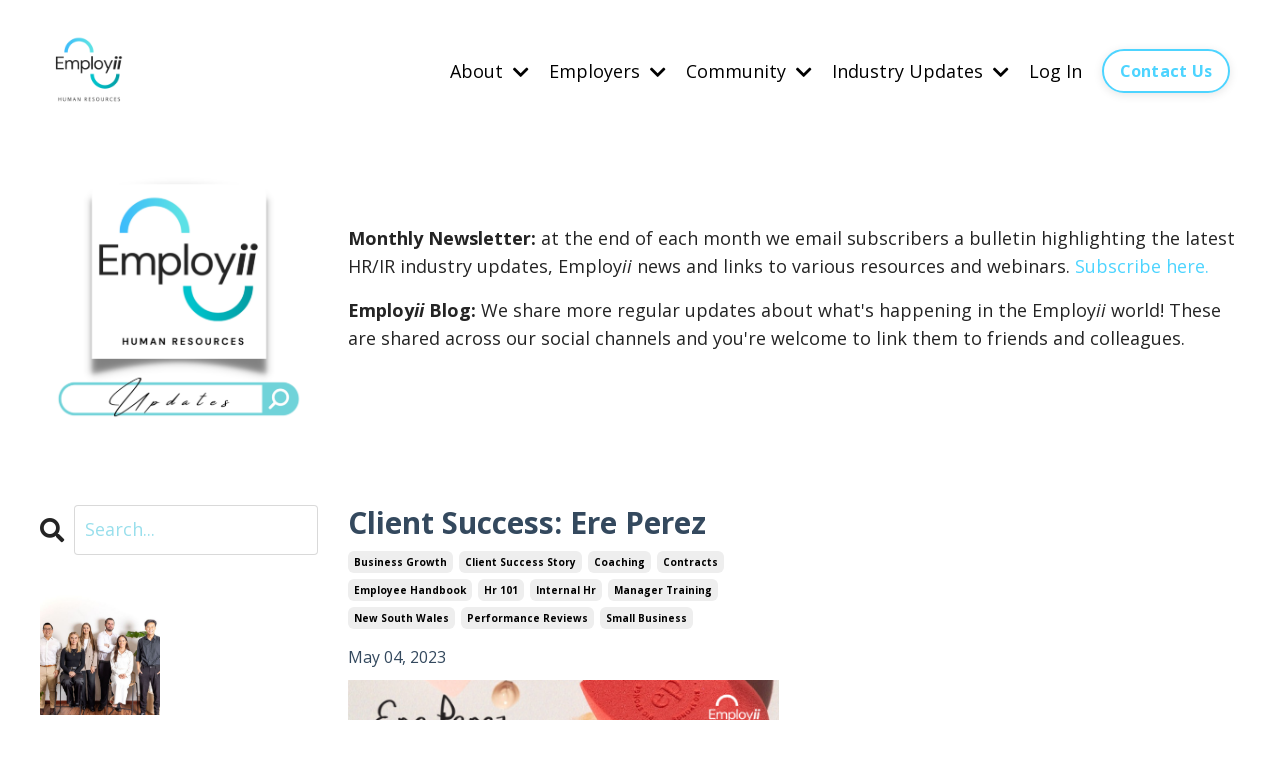

--- FILE ---
content_type: text/html; charset=utf-8
request_url: https://www.employii.com.au/blog?tag=employee+handbook
body_size: 14221
content:
<!doctype html>
<html lang="en">
  <head>
    
              <meta name="csrf-param" content="authenticity_token">
              <meta name="csrf-token" content="25o93rHSgBUu568IetR6qRON7ktFpJXFUz7OVat0610vKCtT6P1QQSprLMmAU83R6B3q1FVjj/fwUTN7SS1olw==">
            
    <title>
      
        Employii HR Updates
      
    </title>
    <meta charset="utf-8" />
    <meta http-equiv="x-ua-compatible" content="ie=edge, chrome=1">
    <meta name="viewport" content="width=device-width, initial-scale=1, shrink-to-fit=no">
    
      <meta name="description" content="Get the latest Employii updates and HR industry news. " />
    
    <meta property="og:type" content="website">
<meta property="og:url" content="https://www.employii.com.au/blog?tag=employee+handbook">
<meta name="twitter:card" content="summary_large_image">

<meta property="og:title" content="Employii HR Updates">
<meta name="twitter:title" content="Employii HR Updates">


<meta property="og:description" content="Get the latest Employii updates and HR industry news. ">
<meta name="twitter:description" content="Get the latest Employii updates and HR industry news. ">


<meta property="og:image" content="https://kajabi-storefronts-production.kajabi-cdn.com/kajabi-storefronts-production/file-uploads/sites/2147506153/images/374fc4b-affb-f4c-bc1-c574362a17b0_BLOG_1280_720px_.png">
<meta name="twitter:image" content="https://kajabi-storefronts-production.kajabi-cdn.com/kajabi-storefronts-production/file-uploads/sites/2147506153/images/374fc4b-affb-f4c-bc1-c574362a17b0_BLOG_1280_720px_.png">


    
      <link href="https://kajabi-storefronts-production.kajabi-cdn.com/kajabi-storefronts-production/themes/2148176067/settings_images/ORHhv7O9R2a0wptPLkDP_file.jpg?v=2" rel="shortcut icon" />
    
    <link rel="canonical" href="https://www.employii.com.au/blog?tag=employee+handbook" />

    <!-- Google Fonts ====================================================== -->
    
      <link href="//fonts.googleapis.com/css?family=Open+Sans:400,700,400italic,700italic" rel="stylesheet" type="text/css">
    

    <!-- Kajabi CSS ======================================================== -->
    <link rel="stylesheet" media="screen" href="https://kajabi-app-assets.kajabi-cdn.com/assets/core-0d125629e028a5a14579c81397830a1acd5cf5a9f3ec2d0de19efb9b0795fb03.css" />

    

    <link rel="stylesheet" href="https://use.fontawesome.com/releases/v5.15.2/css/all.css" crossorigin="anonymous">

    <link rel="stylesheet" media="screen" href="https://kajabi-storefronts-production.kajabi-cdn.com/kajabi-storefronts-production/themes/2148176067/assets/styles.css?1768807843156418" />

    <!-- Customer CSS ====================================================== -->
    <link rel="stylesheet" media="screen" href="https://kajabi-storefronts-production.kajabi-cdn.com/kajabi-storefronts-production/themes/2148176067/assets/overrides.css?1768807843156418" />
    <style>
  /* Custom CSS Added Via Theme Settings */
  /* CSS Overrides go here */
</style>


    <!-- Kajabi Editor Only CSS ============================================ -->
    

    <!-- Header hook ======================================================= -->
    <link rel="alternate" type="application/rss+xml" title="Employii HR Updates" href="https://www.employii.com.au/blog.rss" /><script type="text/javascript">
  var Kajabi = Kajabi || {};
</script>
<script type="text/javascript">
  Kajabi.currentSiteUser = {
    "id" : "-1",
    "type" : "Guest",
    "contactId" : "",
  };
</script>
<script type="text/javascript">
  Kajabi.theme = {
    activeThemeName: "Kim",
    previewThemeId: null,
    editor: false
  };
</script>
<meta name="turbo-prefetch" content="false">
<!-- Google Tag Manager -->
<script>(function(w,d,s,l,i){w[l]=w[l]||[];w[l].push({'gtm.start':
new Date().getTime(),event:'gtm.js'});var f=d.getElementsByTagName(s)[0],
j=d.createElement(s),dl=l!='dataLayer'?'&l='+l:'';j.async=true;j.src=
'https://www.googletagmanager.com/gtm.js?id='+i+dl;f.parentNode.insertBefore(j,f);
})(window,document,'script','dataLayer','GTM-MH3QBCDW');</script>
<!-- End Google Tag Manager --><style type="text/css">
  #editor-overlay {
    display: none;
    border-color: #2E91FC;
    position: absolute;
    background-color: rgba(46,145,252,0.05);
    border-style: dashed;
    border-width: 3px;
    border-radius: 3px;
    pointer-events: none;
    cursor: pointer;
    z-index: 10000000000;
  }
  .editor-overlay-button {
    color: white;
    background: #2E91FC;
    border-radius: 2px;
    font-size: 13px;
    margin-inline-start: -24px;
    margin-block-start: -12px;
    padding-block: 3px;
    padding-inline: 10px;
    text-transform:uppercase;
    font-weight:bold;
    letter-spacing:1.5px;

    left: 50%;
    top: 50%;
    position: absolute;
  }
</style>
<script src="https://kajabi-app-assets.kajabi-cdn.com/vite/assets/track_analytics-999259ad.js" crossorigin="anonymous" type="module"></script><link rel="modulepreload" href="https://kajabi-app-assets.kajabi-cdn.com/vite/assets/stimulus-576c66eb.js" as="script" crossorigin="anonymous">
<link rel="modulepreload" href="https://kajabi-app-assets.kajabi-cdn.com/vite/assets/track_product_analytics-9c66ca0a.js" as="script" crossorigin="anonymous">
<link rel="modulepreload" href="https://kajabi-app-assets.kajabi-cdn.com/vite/assets/stimulus-e54d982b.js" as="script" crossorigin="anonymous">
<link rel="modulepreload" href="https://kajabi-app-assets.kajabi-cdn.com/vite/assets/trackProductAnalytics-3d5f89d8.js" as="script" crossorigin="anonymous">      <script type="text/javascript">
        if (typeof (window.rudderanalytics) === "undefined") {
          !function(){"use strict";window.RudderSnippetVersion="3.0.3";var sdkBaseUrl="https://cdn.rudderlabs.com/v3"
          ;var sdkName="rsa.min.js";var asyncScript=true;window.rudderAnalyticsBuildType="legacy",window.rudderanalytics=[]
          ;var e=["setDefaultInstanceKey","load","ready","page","track","identify","alias","group","reset","setAnonymousId","startSession","endSession","consent"]
          ;for(var n=0;n<e.length;n++){var t=e[n];window.rudderanalytics[t]=function(e){return function(){
          window.rudderanalytics.push([e].concat(Array.prototype.slice.call(arguments)))}}(t)}try{
          new Function('return import("")'),window.rudderAnalyticsBuildType="modern"}catch(a){}
          if(window.rudderAnalyticsMount=function(){
          "undefined"==typeof globalThis&&(Object.defineProperty(Object.prototype,"__globalThis_magic__",{get:function get(){
          return this},configurable:true}),__globalThis_magic__.globalThis=__globalThis_magic__,
          delete Object.prototype.__globalThis_magic__);var e=document.createElement("script")
          ;e.src="".concat(sdkBaseUrl,"/").concat(window.rudderAnalyticsBuildType,"/").concat(sdkName),e.async=asyncScript,
          document.head?document.head.appendChild(e):document.body.appendChild(e)
          },"undefined"==typeof Promise||"undefined"==typeof globalThis){var d=document.createElement("script")
          ;d.src="https://polyfill-fastly.io/v3/polyfill.min.js?version=3.111.0&features=Symbol%2CPromise&callback=rudderAnalyticsMount",
          d.async=asyncScript,document.head?document.head.appendChild(d):document.body.appendChild(d)}else{
          window.rudderAnalyticsMount()}window.rudderanalytics.load("2apYBMHHHWpiGqicceKmzPebApa","https://kajabiaarnyhwq.dataplane.rudderstack.com",{})}();
        }
      </script>
      <script type="text/javascript">
        if (typeof (window.rudderanalytics) !== "undefined") {
          rudderanalytics.page({"account_id":"2147503413","site_id":"2147506153"});
        }
      </script>
      <script type="text/javascript">
        if (typeof (window.rudderanalytics) !== "undefined") {
          (function () {
            function AnalyticsClickHandler (event) {
              const targetEl = event.target.closest('a') || event.target.closest('button');
              if (targetEl) {
                rudderanalytics.track('Site Link Clicked', Object.assign(
                  {"account_id":"2147503413","site_id":"2147506153"},
                  {
                    link_text: targetEl.textContent.trim(),
                    link_href: targetEl.href,
                    tag_name: targetEl.tagName,
                  }
                ));
              }
            };
            document.addEventListener('click', AnalyticsClickHandler);
          })();
        }
      </script>
<meta name='site_locale' content='en'><style type="text/css">
  /* Font Awesome 4 */
  .fa.fa-twitter{
    font-family:sans-serif;
  }
  .fa.fa-twitter::before{
    content:"𝕏";
    font-size:1.2em;
  }

  /* Font Awesome 5 */
  .fab.fa-twitter{
    font-family:sans-serif;
  }
  .fab.fa-twitter::before{
    content:"𝕏";
    font-size:1.2em;
  }
</style>
<link rel="stylesheet" href="https://cdn.jsdelivr.net/npm/@kajabi-ui/styles@1.0.4/dist/kajabi_products/kajabi_products.css" />
<script type="module" src="https://cdn.jsdelivr.net/npm/@pine-ds/core@3.14.0/dist/pine-core/pine-core.esm.js"></script>
<script nomodule src="https://cdn.jsdelivr.net/npm/@pine-ds/core@3.14.0/dist/pine-core/index.esm.js"></script>


  </head>

  <style>
  body {
    
      
    
  }
</style>

  <body id="encore-theme" class="background-unrecognized">
    


    <div id="section-header" data-section-id="header">

<style>
  /* Default Header Styles */
  .header {
    
      background-color: #FFFFFF;
    
    font-size: 18px;
  }
  .header a,
  .header a.link-list__link,
  .header a.link-list__link:hover,
  .header a.social-icons__icon,
  .header .user__login a,
  .header .dropdown__item a,
  .header .dropdown__trigger:hover {
    color: #000000;
  }
  .header .dropdown__trigger {
    color: #000000 !important;
  }
  /* Mobile Header Styles */
  @media (max-width: 767px) {
    .header {
      
      font-size: 16px;
    }
    
    .header .hamburger__slices .hamburger__slice {
      
        background-color: #000000;
      
    }
    
      .header a.link-list__link, .dropdown__item a, .header__content--mobile {
        text-align: left;
      }
    
    .header--overlay .header__content--mobile  {
      padding-bottom: 20px;
    }
  }
  /* Sticky Styles */
  
    .header.header--fixed {
      background-color: ;
      
        background-color: ;
      
      
        background-color: ;
      
    }
    
    
    .header.header--fixed .hamburger__slice {
      
        background-color: ;
      
    }
  
</style>

<div class="hidden">
  
    
  
    
  
    
  
    
  
    
  
    
  
    
  
  
  
  
</div>

<header class="header header--static sticky   header--close-on-scroll" kjb-settings-id="sections_header_settings_background_color">
  <div class="hello-bars">
    
      
    
      
    
      
    
      
    
      
    
      
    
      
    
  </div>
  
    <div class="header__wrap">
      <div class="header__content header__content--desktop background-unrecognized">
        <div class="container header__container media justify-content-center">
          
            
                <style>
@media (min-width: 768px) {
  #block-1555988494486 {
    text-align: left;
  }
} 
</style>

<div id="block-1555988494486" class="header__block header__block--logo header__block--show header__switch-content stretch" kjb-settings-id="sections_header_blocks_1555988494486_settings_stretch">
  <style>
  #block-1555988494486 {
    line-height: 1;
  }
  #block-1555988494486 .logo__image {
    display: block;
    width: 100px;
  }
  #block-1555988494486 .logo__text {
    color: ;
  }
</style>

<a class="logo" href="/">
  
    
      <img class="logo__image" src="https://kajabi-storefronts-production.kajabi-cdn.com/kajabi-storefronts-production/file-uploads/themes/2148176067/settings_images/5fa88b-d02-dc5a-27f8-6171712362c1_Employii_Logo_-_Preferred.png" kjb-settings-id="sections_header_blocks_1555988494486_settings_logo" alt="Header Logo" />
    
  
</a>

</div>

              
          
            
                <style>
@media (min-width: 768px) {
  #block-1633579055780 {
    text-align: left;
  }
} 
</style>

<div id="block-1633579055780" class="header__block header__switch-content header__block--dropdown " kjb-settings-id="sections_header_blocks_1633579055780_settings_stretch">
  <style>
  /* Dropdown menu colors for desktop */
  @media (min-width: 768px) {
    #block-1633579055780 .dropdown__menu {
      background-color: #FFFFFF;
    }
    #block-1633579055780 .dropdown__item a {
      color: #595959;
    }
  }
  /* Mobile menu text alignment */
  @media (max-width: 767px) {
    #block-1633579055780 .dropdown__item a {
      text-align: left;
    }
  }
</style>

<div class="dropdown" kjb-settings-id="sections_header_blocks_1633579055780_settings_trigger">
  <a class="dropdown__trigger">
    About
    
      <i class="dropdown__icon fa fa-chevron-down"></i>
    
  </a>
  <div class="dropdown__menu dropdown__menu--text-left ">
    
      <span class="dropdown__item"><a href="https://www.employii.com.au/team" >Our Team</a></span>
    
      <span class="dropdown__item"><a href="https://www.employii.com.au/intro-to-hr" >What is 'HR'?</a></span>
    
      <span class="dropdown__item"><a href="https://www.employii.com.au/media" >Media Highlights</a></span>
    
      <span class="dropdown__item"><a href="https://www.employii.com.au/partners-preferred-suppliers-media" >Partners, Preferred Suppliers & Media</a></span>
    
      <span class="dropdown__item"><a href="https://www.employii.com.au/store" >Online Store</a></span>
    
  </div>
</div>

</div>

              
          
            
                <style>
@media (min-width: 768px) {
  #block-1673428184586 {
    text-align: left;
  }
} 
</style>

<div id="block-1673428184586" class="header__block header__switch-content header__block--dropdown " kjb-settings-id="sections_header_blocks_1673428184586_settings_stretch">
  <style>
  /* Dropdown menu colors for desktop */
  @media (min-width: 768px) {
    #block-1673428184586 .dropdown__menu {
      background-color: #FFFFFF;
    }
    #block-1673428184586 .dropdown__item a {
      color: #595959;
    }
  }
  /* Mobile menu text alignment */
  @media (max-width: 767px) {
    #block-1673428184586 .dropdown__item a {
      text-align: left;
    }
  }
</style>

<div class="dropdown" kjb-settings-id="sections_header_blocks_1673428184586_settings_trigger">
  <a class="dropdown__trigger">
    Employers
    
      <i class="dropdown__icon fa fa-chevron-down"></i>
    
  </a>
  <div class="dropdown__menu dropdown__menu--text-left ">
    
      <span class="dropdown__item"><a href="https://www.employii.com.au/employer-services" >Employer Services</a></span>
    
      <span class="dropdown__item"><a href="https://www.employii.com.au/clients" >Client Success Stories</a></span>
    
      <span class="dropdown__item"><a href="https://www.employii.com.au/bookkeepers-accountants" >Bookkeepers & Accountants</a></span>
    
      <span class="dropdown__item"><a href="https://www.employii.com.au/Recogniise-Employii" >Recogniise: Employee Awards</a></span>
    
      <span class="dropdown__item"><a href="https://www.employii.com.au/trainingservices" >Learniing: HR Training & Leadership Development</a></span>
    
      <span class="dropdown__item"><a href="https://www.employii.com.au/healthii-wbs" >Healthii: Whistle Blowing Platform</a></span>
    
      <span class="dropdown__item"><a href="https://www.employii.com.au/healthii-eap" >Healthii: Employee Assistance Program</a></span>
    
  </div>
</div>

</div>

              
          
            
                <style>
@media (min-width: 768px) {
  #block-1633578871350 {
    text-align: left;
  }
} 
</style>

<div id="block-1633578871350" class="header__block header__switch-content header__block--dropdown " kjb-settings-id="sections_header_blocks_1633578871350_settings_stretch">
  <style>
  /* Dropdown menu colors for desktop */
  @media (min-width: 768px) {
    #block-1633578871350 .dropdown__menu {
      background-color: #FFFFFF;
    }
    #block-1633578871350 .dropdown__item a {
      color: #595959;
    }
  }
  /* Mobile menu text alignment */
  @media (max-width: 767px) {
    #block-1633578871350 .dropdown__item a {
      text-align: left;
    }
  }
</style>

<div class="dropdown" kjb-settings-id="sections_header_blocks_1633578871350_settings_trigger">
  <a class="dropdown__trigger">
    Community
    
      <i class="dropdown__icon fa fa-chevron-down"></i>
    
  </a>
  <div class="dropdown__menu dropdown__menu--text-left ">
    
      <span class="dropdown__item"><a href="https://www.employii.com.au/charity-partners"  target="_blank" rel="noopener" >Career Worthy Woman</a></span>
    
      <span class="dropdown__item"><a href="https://www.employii.com.au/respect-us-too"  target="_blank" rel="noopener" >#RespectUsToo - Schools & Unis</a></span>
    
      <span class="dropdown__item"><a href="https://www.employii.com.au/Recogniise-Employii"  target="_blank" rel="noopener" >Recogniise - Employee Awards</a></span>
    
      <span class="dropdown__item"><a href="https://www.employii.com.au/cvtemplate-sign-up"  target="_blank" rel="noopener" >FREE CV Template </a></span>
    
      <span class="dropdown__item"><a href="https://www.employii.com.au/HighSchoolCV-signup"  target="_blank" rel="noopener" >FREE High School CV </a></span>
    
      <span class="dropdown__item"><a href="https://www.employii.com.au/careerplanningworkbook-signup"  target="_blank" rel="noopener" >FREE Career Planning Workbook</a></span>
    
  </div>
</div>

</div>

              
          
            
                <style>
@media (min-width: 768px) {
  #block-1681356177571 {
    text-align: left;
  }
} 
</style>

<div id="block-1681356177571" class="header__block header__switch-content header__block--dropdown " kjb-settings-id="sections_header_blocks_1681356177571_settings_stretch">
  <style>
  /* Dropdown menu colors for desktop */
  @media (min-width: 768px) {
    #block-1681356177571 .dropdown__menu {
      background-color: #FFFFFF;
    }
    #block-1681356177571 .dropdown__item a {
      color: #595959;
    }
  }
  /* Mobile menu text alignment */
  @media (max-width: 767px) {
    #block-1681356177571 .dropdown__item a {
      text-align: left;
    }
  }
</style>

<div class="dropdown" kjb-settings-id="sections_header_blocks_1681356177571_settings_trigger">
  <a class="dropdown__trigger">
    Industry Updates
    
      <i class="dropdown__icon fa fa-chevron-down"></i>
    
  </a>
  <div class="dropdown__menu dropdown__menu--text-left ">
    
      <span class="dropdown__item"><a href="https://www.employii.com.au/blog"  target="_blank" rel="noopener" >Blog</a></span>
    
      <span class="dropdown__item"><a href="https://www.employii.com.au/login"  target="_blank" rel="noopener" >Newsletter</a></span>
    
      <span class="dropdown__item"><a href="https://www.employii.com.au/offers/wdfbopLb/checkout"  target="_blank" rel="noopener" >Free Sign Up!</a></span>
    
  </div>
</div>

</div>

              
          
            
                <style>
@media (min-width: 768px) {
  #block-1673428168689 {
    text-align: left;
  }
} 
</style>

<div id="block-1673428168689" class="header__block header__switch-content header__block--user " kjb-settings-id="sections_header_blocks_1673428168689_settings_stretch">
  <style>
  /* Dropdown menu colors for desktop */
  @media (min-width: 768px) {
    #block-1673428168689 .dropdown__menu {
      background: #FFFFFF;
      color: #595959;
    }
    #block-1673428168689 .dropdown__item a, 
    #block-1673428168689 {
      color: #595959;
    }
  }  
  /* Mobile menu text alignment */
  @media (max-width: 767px) {
    #block-1673428168689 .dropdown__item a,
    #block-1673428168689 .user__login a {
      text-align: left;
    }
  }
</style>

<div class="user" kjb-settings-id="sections_header_blocks_1673428168689_settings_language_login">
  
    <span class="user__login" kjb-settings-id="language_login"><a href="/login">Log In</a></span>
  
</div>

</div>

              
          
            
                <style>
@media (min-width: 768px) {
  #block-1744781871484 {
    text-align: left;
  }
} 
</style>

<div id="block-1744781871484" class="header__block header__switch-content header__block--cta " kjb-settings-id="sections_header_blocks_1744781871484_settings_stretch">
  






<style>
  #block-1744781871484 .btn,
  [data-slick-id="1744781871484"] .block .btn {
    color: #ffffff;
    border-color: #4dd4ff;
    border-radius: 30px;
    background-color: #4dd4ff;
  }
  #block-1744781871484 .btn--outline,
  [data-slick-id="1744781871484"] .block .btn--outline {
    background: transparent;
    color: #4dd4ff;
  }
</style>

<a class="btn btn--outline btn--small btn--auto" href="https://www.employii.com.au/site/contact"   kjb-settings-id="sections_header_blocks_1744781871484_settings_btn_background_color" role="button">
  
    Contact Us
  
</a>

</div>

              
          
          
            <div class="hamburger hidden--desktop" kjb-settings-id="sections_header_settings_hamburger_color">
              <div class="hamburger__slices">
                <div class="hamburger__slice hamburger--slice-1"></div>
                <div class="hamburger__slice hamburger--slice-2"></div>
                <div class="hamburger__slice hamburger--slice-3"></div>
                <div class="hamburger__slice hamburger--slice-4"></div>
              </div>
            </div>
          
        </div>
      </div>
      <div class="header__content header__content--mobile">
        <div class="header__switch-content header__spacer"></div>
      </div>
    </div>
  
</header>

</div>
    <main>
      <div data-dynamic-sections=blog><div id="section-1603155115325" data-section-id="1603155115325"><style>
  
  #section-1603155115325 .section__overlay {
    position: absolute;
    width: 100%;
    height: 100%;
    left: 0;
    top: 0;
    background-color: ;
  }
  #section-1603155115325 .sizer {
    padding-top: 40px;
    padding-bottom: 40px;
  }
  #section-1603155115325 .container {
    max-width: calc(1260px + 10px + 10px);
    padding-right: 10px;
    padding-left: 10px;
    
  }
  #section-1603155115325 .row {
    
  }
  #section-1603155115325 .container--full {
    width: 100%;
    max-width: calc(100% + 10px + 10px);
  }
  @media (min-width: 768px) {
    
    #section-1603155115325 .sizer {
      padding-top: 0px;
      padding-bottom: 0px;
    }
    #section-1603155115325 .container {
      max-width: calc(1260px + 40px + 40px);
      padding-right: 40px;
      padding-left: 40px;
    }
    #section-1603155115325 .container--full {
      max-width: calc(100% + 40px + 40px);
    }
  }
  
  
</style>


<section kjb-settings-id="sections_1603155115325_settings_background_color"
  class="section
  
  
   "
  data-reveal-event=""
  data-reveal-offset=""
  data-reveal-units="seconds">
  <div class="sizer ">
    
    <div class="section__overlay"></div>
    <div class="container ">
      <div class="row align-items-center justify-content-center">
        
          




<style>
  /* flush setting */
  
  
  /* margin settings */
  #block-1673487063252, [data-slick-id="1673487063252"] {
    margin-top: 0px;
    margin-right: 0px;
    margin-bottom: 0px;
    margin-left: 0px;
  }
  #block-1673487063252 .block, [data-slick-id="1673487063252"] .block {
    /* border settings */
    border: 4px none black;
    border-radius: 0px;
    

    /* background color */
    
    /* default padding for mobile */
    
    
    
    /* mobile padding overrides */
    
      padding: 0;
    
    
    
    
    
  }

  @media (min-width: 768px) {
    /* desktop margin settings */
    #block-1673487063252, [data-slick-id="1673487063252"] {
      margin-top: 0px;
      margin-right: 0px;
      margin-bottom: 0px;
      margin-left: 0px;
    }
    #block-1673487063252 .block, [data-slick-id="1673487063252"] .block {
      /* default padding for desktop  */
      
      
      /* desktop padding overrides */
      
        padding: 0;
      
      
      
      
      
    }
  }
  /* mobile text align */
  @media (max-width: 767px) {
    #block-1673487063252, [data-slick-id="1673487063252"] {
      text-align: ;
    }
  }
</style>



<div
  id="block-1673487063252"
  class="
  block-type--image
  text-
  col-3
  
  
  
    
  
  
  "
  
  data-reveal-event=""
  data-reveal-offset=""
  data-reveal-units="seconds"
  
    kjb-settings-id="sections_1603155115325_blocks_1673487063252_settings_width"
    >
  <div class="block
    box-shadow-none
    "
    
      data-aos="none"
      data-aos-delay="0"
      data-aos-duration="0"
    
    >
    
    <style>
  #block-1673487063252 .block,
  [data-slick-id="1673487063252"] .block {
    display: flex;
    justify-content: flex-start;
  }
  #block-1673487063252 .image,
  [data-slick-id="1673487063252"] .image {
    width: 100%;
    overflow: hidden;
    
    border-radius: 0px;
    
  }
  #block-1673487063252 .image__image,
  [data-slick-id="1673487063252"] .image__image {
    width: 100%;
    
  }
  #block-1673487063252 .image__overlay,
  [data-slick-id="1673487063252"] .image__overlay {
    
      opacity: 0;
    
    background-color: #fff;
    border-radius: 0px;
    
  }
  
  #block-1673487063252 .image__overlay-text,
  [data-slick-id="1673487063252"] .image__overlay-text {
    color:  !important;
  }
  @media (min-width: 768px) {
    #block-1673487063252 .block,
    [data-slick-id="1673487063252"] .block {
        display: flex;
        justify-content: flex-start;
    }
    #block-1673487063252 .image__overlay,
    [data-slick-id="1673487063252"] .image__overlay {
      
        opacity: 0;
      
    }
    #block-1673487063252 .image__overlay:hover {
      opacity: 1;
    }
  }
  
</style>

<div class="image">
  
    
        <img class="image__image" src="https://kajabi-storefronts-production.kajabi-cdn.com/kajabi-storefronts-production/file-uploads/themes/2148176067/settings_images/c16721-fe24-13fc-0d38-27e40a73d76b_BLOG.png" kjb-settings-id="sections_1603155115325_blocks_1673487063252_settings_image" alt="" />
    
    
  
</div>

  </div>
</div>


        
          




<style>
  /* flush setting */
  
  
  /* margin settings */
  #block-1603155115325_0, [data-slick-id="1603155115325_0"] {
    margin-top: 0px;
    margin-right: 0px;
    margin-bottom: 0px;
    margin-left: 0px;
  }
  #block-1603155115325_0 .block, [data-slick-id="1603155115325_0"] .block {
    /* border settings */
    border: 4px none black;
    border-radius: 4px;
    

    /* background color */
    
    /* default padding for mobile */
    
    
    
    /* mobile padding overrides */
    
    
    
    
    
  }

  @media (min-width: 768px) {
    /* desktop margin settings */
    #block-1603155115325_0, [data-slick-id="1603155115325_0"] {
      margin-top: 0px;
      margin-right: 0px;
      margin-bottom: 0px;
      margin-left: 0px;
    }
    #block-1603155115325_0 .block, [data-slick-id="1603155115325_0"] .block {
      /* default padding for desktop  */
      
      
      /* desktop padding overrides */
      
      
      
      
      
    }
  }
  /* mobile text align */
  @media (max-width: 767px) {
    #block-1603155115325_0, [data-slick-id="1603155115325_0"] {
      text-align: center;
    }
  }
</style>



<div
  id="block-1603155115325_0"
  class="
  block-type--text
  text-center
  col-9
  
  
  
    
  
  
  "
  
  data-reveal-event=""
  data-reveal-offset=""
  data-reveal-units="seconds"
  
    kjb-settings-id="sections_1603155115325_blocks_1603155115325_0_settings_width"
    >
  <div class="block
    box-shadow-none
    "
    
      data-aos="none"
      data-aos-delay="0"
      data-aos-duration="0"
    
    >
    
    <style>
  
  #block-1577982541036_0 .btn {
    margin-top: 1rem;
  }
</style>

<p style="text-align: left;"><strong>Monthly Newsletter:&nbsp;</strong>at the end of each month we email subscribers a bulletin highlighting the latest HR/IR industry updates, Employ<em>ii&nbsp;</em>news and&nbsp;links to various resources and webinars. <a href="https://www.employii.com.au/offers/wdfbopLb/checkout">Subscribe here.</a></p>
<p style="text-align: left;"><strong>Employ<em>ii&nbsp;</em>Blog:&nbsp;</strong>We share more regular updates about what's happening in the Employ<em>ii&nbsp;</em>world! These are shared across our social channels and you're welcome to link them to friends and colleagues.</p>

  </div>
</div>


        
      </div>
    </div>
  </div>
</section>
</div><div id="section-1599589855686" data-section-id="1599589855686"><style>
  
  .blog-listings {
    background-color: ;
  }
  .blog-listings .sizer {
    padding-top: 40px;
    padding-bottom: 40px;
  }
  .blog-listings .container {
    max-width: calc(1260px + 10px + 10px);
    padding-right: 10px;
    padding-left: 10px;
  }
  .blog-listing__panel {
    background-color: #ffffff;
    border-color: ;
    border-radius: 4px;
    border-style: none;
    border-width: 25px ;
  }
  .blog-listing__title {
    color:  !important;
  }
  .blog-listing__title:hover {
    color:  !important;
  }
  .blog-listing__date {
    color: ;
  }
  .tag {
    color: ;
    background-color: ;
  }
  .tag:hover {
    color: ;
    background-color: ;
  }
  .blog-listing__content {
    color: ;
  }
  .blog-listing__more {
    color: #1ac8db;
  }
  @media (min-width: 768px) {
    
    .blog-listings .sizer {
      padding-top: 40px;
      padding-bottom: 40px;
    }
    .blog-listings .container {
      max-width: calc(1260px + 40px + 40px);
      padding-right: 40px;
      padding-left: 40px;
    }
  }
  .pag__link {
    color: ;
  }
  .pag__link--current {
    color: ;
  }
  .pag__link--disabled {
    color: ;
  }
</style>

<section class="blog-listings " kjb-settings-id="sections_1599589855686_settings_background_color">
  <div class="sizer">
    
    <div class="container">
      <div class="row">
        
          <div class="col-lg-9">
        
          <div class="blog-listings__content blog-listings__content--grid-2">
            
              
                





<div class="blog-listing blog-listing--grid-2 ">
  
    <div class="blog-listing__media">
      
        
  


      
    </div>
    <div class="blog-listing__data">
      <a class="h3 blog-listing__title" href="/blog/ErePerez">Client Success: Ere Perez</a>
      
        <span class="blog-listing__tags" kjb-settings-id="sections_1599589855686_settings_show_tags">
          
            
              <a class="tag" href="https://www.employii.com.au/blog?tag=business+growth">business growth</a>
            
              <a class="tag" href="https://www.employii.com.au/blog?tag=client+success+story">client success story</a>
            
              <a class="tag" href="https://www.employii.com.au/blog?tag=coaching">coaching</a>
            
              <a class="tag" href="https://www.employii.com.au/blog?tag=contracts">contracts</a>
            
              <a class="tag" href="https://www.employii.com.au/blog?tag=employee+handbook">employee handbook</a>
            
              <a class="tag" href="https://www.employii.com.au/blog?tag=hr+101">hr 101</a>
            
              <a class="tag" href="https://www.employii.com.au/blog?tag=internal+hr">internal hr</a>
            
              <a class="tag" href="https://www.employii.com.au/blog?tag=manager+training">manager training</a>
            
              <a class="tag" href="https://www.employii.com.au/blog?tag=new+south+wales">new south wales</a>
            
              <a class="tag" href="https://www.employii.com.au/blog?tag=performance+reviews">performance reviews</a>
            
              <a class="tag" href="https://www.employii.com.au/blog?tag=small+business">small business</a>
            
          
        </span>
      
      
        <span class="blog-listing__date" kjb-settings-id="sections_1599589855686_settings_show_date">May 04, 2023</span>
      
      
      
        
          <div class="blog-listing__content"><p><img src='https://kajabi-storefronts-production.kajabi-cdn.com/kajabi-storefronts-production/file-uploads/blogs/2147508972/images/6e33fea-46e0-efcf-e3ef-e1ce8e1f26e1_Screenshot_2023-05-04_at_9.27.15_am.png'/></p>
<p><img src='https://kajabi-storefronts-production.kajabi-cdn.com/kajabi-storefronts-production/file-uploads/blogs/2147508972/images/daeae57-0e33-d381-6eb7-8075fb6f2f2_Screenshot_2023-05-04_at_9.27.23_am.png'/></p></div>
        
        <a class="blog-listing__more" href="/blog/ErePerez" kjb-settings-id="sections_1599589855686_settings_read_more">Continue Reading...</a>
      
    </div>
  
</div>

              
              
            
          </div>
        </div>
        <style>
   .sidebar__panel {
     background-color: #ffffff;
     border-color: ;
     border-radius: 4px;
     border-style: none;
     border-width: 25px ;
   }
</style>

<div class="col-lg-3 sidebar__container--left   sidebar__container--hidden-mobile">
  <div class="sidebar" kjb-settings-id="sections_1599589855686_settings_show_sidebar">
    
      
        <div class="sidebar__block">
          
              <style>
  .sidebar-search__icon i {
    color: ;
  }
  .sidebar-search--1600115507943 ::-webkit-input-placeholder {
    color: ;
  }
  .sidebar-search--1600115507943 ::-moz-placeholder {
    color: ;
  }
  .sidebar-search--1600115507943 :-ms-input-placeholder {
    color: ;
  }
  .sidebar-search--1600115507943 :-moz-placeholder {
    color: ;
  }
  .sidebar-search--1600115507943 .sidebar-search__input {
    color: ;
  }
</style>

<div class="sidebar-search sidebar-search--1600115507943" kjb-settings-id="sections_1599589855686_blocks_1600115507943_settings_search_text">
  <form class="sidebar-search__form" action="/blog/search" method="get" role="search">
    <span class="sidebar-search__icon"><i class="fa fa-search"></i></span>
    <input class="form-control sidebar-search__input" type="search" name="q" placeholder="Search...">
  </form>
</div>

            
        </div>
      
        <div class="sidebar__block">
          
              <style>
  .sidebar-instructor--1603167908857 {
    text-align: left;
  }
  .sidebar-instructor--1603167908857 .sidebar-instructor__heading {
    color: ;
  }
  .sidebar-instructor--1603167908857 .sidebar-instructor__name {
    color: #000000;
  }
  .sidebar-instructor--1603167908857 .sidebar-instructor__title {
    color: ;
  }
  .sidebar-instructor--1603167908857 .sidebar-instructor__bio {
    color: #2c3e50;
  }
  
    .sidebar-instructor--1603167908857 .sidebar-instructor__image {
      border-radius: 0;
    }
  
</style>

<div class="sidebar-instructor sidebar-instructor--1603167908857" kjb-settings-id="sections_1599589855686_blocks_1603167908857_settings_heading">
  
  
    
      <img class="sidebar-instructor__image" src="https://kajabi-storefronts-production.kajabi-cdn.com/kajabi-storefronts-production/file-uploads/themes/2148176067/settings_images/75ba3c4-d8d7-68db-b82f-606213373b7_EmployiixPixiLane-2265.jpg" kjb-settings-id="sections_1599589855686_blocks_1603167908857_settings_image" alt="" />
    
  
  
    <p class="h5 sidebar-instructor__name" kjb-settings-id="sections_1599589855686_blocks_1603167908857_settings_name">
      
        The Employii Team
      
    </p>
  
  
    <p class="sidebar-instructor__title" kjb-settings-id="sections_1599589855686_blocks_1603167908857_settings_title">
      
        HR Specialists
      
    </p>
  
  
</div>

          
        </div>
      
        <div class="sidebar__block">
          
              <style>
  .sidebar-categories--1600115512118 {
    text-align: left;
  }
  .sidebar-categories--1600115512118 .sidebar-categories__title {
    color: #000000;
  }
  .sidebar-categories--1600115512118 .sidebar-categories__select {
    color: #1ac8db !important;
  }
  .sidebar-categories--1600115512118 .sidebar-categories__link {
    color: #1ac8db;
  }
  .sidebar-categories--1600115512118 .sidebar-categories__tag {
    color: #1ac8db;
  }
</style>

<div class="sidebar-categories sidebar-categories--1600115512118">
  <p class="h5 sidebar-categories__title" kjb-settings-id="sections_1599589855686_blocks_1600115512118_settings_heading">Categories</p>
  
    <a class="sidebar-categories__link" href="/blog" kjb-settings-id="sections_1599589855686_blocks_1600115512118_settings_all_tags">All Categories</a>
    
      
        <a class="sidebar-categories__tag" href="https://www.employii.com.au/blog?tag=%232025">#2025</a>
      
    
      
        <a class="sidebar-categories__tag" href="https://www.employii.com.au/blog?tag=%236months">#6months</a>
      
    
      
        <a class="sidebar-categories__tag" href="https://www.employii.com.au/blog?tag=%23act">#act</a>
      
    
      
        <a class="sidebar-categories__tag" href="https://www.employii.com.au/blog?tag=%23action">#action</a>
      
    
      
        <a class="sidebar-categories__tag" href="https://www.employii.com.au/blog?tag=%23activity">#activity</a>
      
    
      
        <a class="sidebar-categories__tag" href="https://www.employii.com.au/blog?tag=%23advice">#advice</a>
      
    
      
        <a class="sidebar-categories__tag" href="https://www.employii.com.au/blog?tag=%23agedcare">#agedcare</a>
      
    
      
        <a class="sidebar-categories__tag" href="https://www.employii.com.au/blog?tag=%23ai">#ai</a>
      
    
      
        <a class="sidebar-categories__tag" href="https://www.employii.com.au/blog?tag=%23alcoholconsumption">#alcoholconsumption</a>
      
    
      
        <a class="sidebar-categories__tag" href="https://www.employii.com.au/blog?tag=%23allowances">#allowances</a>
      
    
      
        <a class="sidebar-categories__tag" href="https://www.employii.com.au/blog?tag=%23annualleave">#annualleave</a>
      
    
      
        <a class="sidebar-categories__tag" href="https://www.employii.com.au/blog?tag=%23anzacday">#anzacday</a>
      
    
      
        <a class="sidebar-categories__tag" href="https://www.employii.com.au/blog?tag=%23apprentices">#apprentices</a>
      
    
      
        <a class="sidebar-categories__tag" href="https://www.employii.com.au/blog?tag=%23apprenticeship">#apprenticeship</a>
      
    
      
        <a class="sidebar-categories__tag" href="https://www.employii.com.au/blog?tag=%23australia">#australia</a>
      
    
      
        <a class="sidebar-categories__tag" href="https://www.employii.com.au/blog?tag=%23australiangovernment">#australiangovernment</a>
      
    
      
        <a class="sidebar-categories__tag" href="https://www.employii.com.au/blog?tag=%23automate">#automate</a>
      
    
      
        <a class="sidebar-categories__tag" href="https://www.employii.com.au/blog?tag=%23award">#award</a>
      
    
      
        <a class="sidebar-categories__tag" href="https://www.employii.com.au/blog?tag=%23benefit">#benefit</a>
      
    
      
        <a class="sidebar-categories__tag" href="https://www.employii.com.au/blog?tag=%23benefits">#benefits</a>
      
    
      
        <a class="sidebar-categories__tag" href="https://www.employii.com.au/blog?tag=%23bestpractice">#bestpractice</a>
      
    
      
        <a class="sidebar-categories__tag" href="https://www.employii.com.au/blog?tag=%23buisnessoperations">#buisnessoperations</a>
      
    
      
        <a class="sidebar-categories__tag" href="https://www.employii.com.au/blog?tag=%23burnout">#burnout</a>
      
    
      
        <a class="sidebar-categories__tag" href="https://www.employii.com.au/blog?tag=%23business">#business</a>
      
    
      
        <a class="sidebar-categories__tag" href="https://www.employii.com.au/blog?tag=%23businessdevelopment">#businessdevelopment</a>
      
    
      
        <a class="sidebar-categories__tag" href="https://www.employii.com.au/blog?tag=%23careindustry">#careindustry</a>
      
    
      
        <a class="sidebar-categories__tag" href="https://www.employii.com.au/blog?tag=%23carersleave">#carersleave</a>
      
    
      
        <a class="sidebar-categories__tag" href="https://www.employii.com.au/blog?tag=%23casual">#casual</a>
      
    
      
        <a class="sidebar-categories__tag" href="https://www.employii.com.au/blog?tag=%23casualloading">#casualloading</a>
      
    
      
        <a class="sidebar-categories__tag" href="https://www.employii.com.au/blog?tag=%23casuals">#casuals</a>
      
    
      
        <a class="sidebar-categories__tag" href="https://www.employii.com.au/blog?tag=%23changes">#changes</a>
      
    
      
        <a class="sidebar-categories__tag" href="https://www.employii.com.au/blog?tag=%23changethedate">#changethedate</a>
      
    
      
        <a class="sidebar-categories__tag" href="https://www.employii.com.au/blog?tag=%23christmas">#christmas</a>
      
    
      
        <a class="sidebar-categories__tag" href="https://www.employii.com.au/blog?tag=%23christmasclosedown">#christmasclosedown</a>
      
    
      
        <a class="sidebar-categories__tag" href="https://www.employii.com.au/blog?tag=%23christmasparty">#christmasparty</a>
      
    
      
        <a class="sidebar-categories__tag" href="https://www.employii.com.au/blog?tag=%23citizen">#citizen</a>
      
    
      
        <a class="sidebar-categories__tag" href="https://www.employii.com.au/blog?tag=%23classifications">#classifications</a>
      
    
      
        <a class="sidebar-categories__tag" href="https://www.employii.com.au/blog?tag=%23closedownperiod">#closedownperiod</a>
      
    
      
        <a class="sidebar-categories__tag" href="https://www.employii.com.au/blog?tag=%23communication">#communication</a>
      
    
      
        <a class="sidebar-categories__tag" href="https://www.employii.com.au/blog?tag=%23compliance">#compliance</a>
      
    
      
        <a class="sidebar-categories__tag" href="https://www.employii.com.au/blog?tag=%23conditions">#conditions</a>
      
    
      
        <a class="sidebar-categories__tag" href="https://www.employii.com.au/blog?tag=%23confidentiality">#confidentiality</a>
      
    
      
        <a class="sidebar-categories__tag" href="https://www.employii.com.au/blog?tag=%23consultant">#consultant</a>
      
    
      
        <a class="sidebar-categories__tag" href="https://www.employii.com.au/blog?tag=%23contract">#contract</a>
      
    
      
        <a class="sidebar-categories__tag" href="https://www.employii.com.au/blog?tag=%23culture">#culture</a>
      
    
      
        <a class="sidebar-categories__tag" href="https://www.employii.com.au/blog?tag=%23cv">#cv</a>
      
    
      
        <a class="sidebar-categories__tag" href="https://www.employii.com.au/blog?tag=%23dayoff">#dayoff</a>
      
    
      
        <a class="sidebar-categories__tag" href="https://www.employii.com.au/blog?tag=%23digitalmarketing">#digitalmarketing</a>
      
    
      
        <a class="sidebar-categories__tag" href="https://www.employii.com.au/blog?tag=%23directcare">#directcare</a>
      
    
      
        <a class="sidebar-categories__tag" href="https://www.employii.com.au/blog?tag=%23eap">#eap</a>
      
    
      
        <a class="sidebar-categories__tag" href="https://www.employii.com.au/blog?tag=%23easter">#easter</a>
      
    
      
        <a class="sidebar-categories__tag" href="https://www.employii.com.au/blog?tag=%23electrical">#electrical</a>
      
    
      
        <a class="sidebar-categories__tag" href="https://www.employii.com.au/blog?tag=%23employee">#employee</a>
      
    
      
        <a class="sidebar-categories__tag" href="https://www.employii.com.au/blog?tag=%23employeeassistanceprogram">#employeeassistanceprogram</a>
      
    
      
        <a class="sidebar-categories__tag" href="https://www.employii.com.au/blog?tag=%23employees">#employees</a>
      
    
      
        <a class="sidebar-categories__tag" href="https://www.employii.com.au/blog?tag=%23employeewellbeing">#employeewellbeing</a>
      
    
      
        <a class="sidebar-categories__tag" href="https://www.employii.com.au/blog?tag=%23employer">#employer</a>
      
    
      
        <a class="sidebar-categories__tag" href="https://www.employii.com.au/blog?tag=%23employerguide">#employerguide</a>
      
    
      
        <a class="sidebar-categories__tag" href="https://www.employii.com.au/blog?tag=%23employerobligations">#employerobligations</a>
      
    
      
        <a class="sidebar-categories__tag" href="https://www.employii.com.au/blog?tag=%23employers">#employers</a>
      
    
      
        <a class="sidebar-categories__tag" href="https://www.employii.com.au/blog?tag=%23employii">#employii</a>
      
    
      
        <a class="sidebar-categories__tag" href="https://www.employii.com.au/blog?tag=%23employment">#employment</a>
      
    
      
        <a class="sidebar-categories__tag" href="https://www.employii.com.au/blog?tag=%23employmentrights">#employmentrights</a>
      
    
      
        <a class="sidebar-categories__tag" href="https://www.employii.com.au/blog?tag=%23engagement">#engagement</a>
      
    
      
        <a class="sidebar-categories__tag" href="https://www.employii.com.au/blog?tag=%23enterpriseagreement">#enterpriseagreement</a>
      
    
      
        <a class="sidebar-categories__tag" href="https://www.employii.com.au/blog?tag=%23entitlements">#entitlements</a>
      
    
      
        <a class="sidebar-categories__tag" href="https://www.employii.com.au/blog?tag=%23entrylevel">#entrylevel</a>
      
    
      
        <a class="sidebar-categories__tag" href="https://www.employii.com.au/blog?tag=%23equality">#equality</a>
      
    
      
        <a class="sidebar-categories__tag" href="https://www.employii.com.au/blog?tag=%23equalopportunities">#equalopportunities</a>
      
    
      
        <a class="sidebar-categories__tag" href="https://www.employii.com.au/blog?tag=%23fairwork">#fairwork</a>
      
    
      
        <a class="sidebar-categories__tag" href="https://www.employii.com.au/blog?tag=%23fairworkcommission">#fairworkcommission</a>
      
    
      
        <a class="sidebar-categories__tag" href="https://www.employii.com.au/blog?tag=%23fairworkombudsman">#fairworkombudsman</a>
      
    
      
        <a class="sidebar-categories__tag" href="https://www.employii.com.au/blog?tag=%23firstaid">#firstaid</a>
      
    
      
        <a class="sidebar-categories__tag" href="https://www.employii.com.au/blog?tag=%23firstjob">#firstjob</a>
      
    
      
        <a class="sidebar-categories__tag" href="https://www.employii.com.au/blog?tag=%23fulltime">#fulltime</a>
      
    
      
        <a class="sidebar-categories__tag" href="https://www.employii.com.au/blog?tag=%23genderequality">#genderequality</a>
      
    
      
        <a class="sidebar-categories__tag" href="https://www.employii.com.au/blog?tag=%23growingteam">#growingteam</a>
      
    
      
        <a class="sidebar-categories__tag" href="https://www.employii.com.au/blog?tag=%23guide">#guide</a>
      
    
      
        <a class="sidebar-categories__tag" href="https://www.employii.com.au/blog?tag=%23healthii">#healthii</a>
      
    
      
        <a class="sidebar-categories__tag" href="https://www.employii.com.au/blog?tag=%23hiring">#hiring</a>
      
    
      
        <a class="sidebar-categories__tag" href="https://www.employii.com.au/blog?tag=%23holidays">#holidays</a>
      
    
      
        <a class="sidebar-categories__tag" href="https://www.employii.com.au/blog?tag=%23hoursworked">#hoursworked</a>
      
    
      
        <a class="sidebar-categories__tag" href="https://www.employii.com.au/blog?tag=%23hr">#hr</a>
      
    
      
        <a class="sidebar-categories__tag" href="https://www.employii.com.au/blog?tag=%23hris">#hris</a>
      
    
      
        <a class="sidebar-categories__tag" href="https://www.employii.com.au/blog?tag=%23hro">#hro</a>
      
    
      
        <a class="sidebar-categories__tag" href="https://www.employii.com.au/blog?tag=%23humanresources">#humanresources</a>
      
    
      
        <a class="sidebar-categories__tag" href="https://www.employii.com.au/blog?tag=%23immiaccount">#immiaccount</a>
      
    
      
        <a class="sidebar-categories__tag" href="https://www.employii.com.au/blog?tag=%23immigrationofficer">#immigrationofficer</a>
      
    
      
        <a class="sidebar-categories__tag" href="https://www.employii.com.au/blog?tag=%23implied">#implied</a>
      
    
      
        <a class="sidebar-categories__tag" href="https://www.employii.com.au/blog?tag=%23indicators">#indicators</a>
      
    
      
        <a class="sidebar-categories__tag" href="https://www.employii.com.au/blog?tag=%23indirectcare">#indirectcare</a>
      
    
      
        <a class="sidebar-categories__tag" href="https://www.employii.com.au/blog?tag=%23industrialrelations">#industrialrelations</a>
      
    
      
        <a class="sidebar-categories__tag" href="https://www.employii.com.au/blog?tag=%23intern">#intern</a>
      
    
      
        <a class="sidebar-categories__tag" href="https://www.employii.com.au/blog?tag=%23internship">#internship</a>
      
    
      
        <a class="sidebar-categories__tag" href="https://www.employii.com.au/blog?tag=%23introductorylevel">#introductorylevel</a>
      
    
      
        <a class="sidebar-categories__tag" href="https://www.employii.com.au/blog?tag=%23junior">#junior</a>
      
    
      
        <a class="sidebar-categories__tag" href="https://www.employii.com.au/blog?tag=%23junioremployee">#junioremployee</a>
      
    
      
        <a class="sidebar-categories__tag" href="https://www.employii.com.au/blog?tag=%23keydates">#keydates</a>
      
    
      
        <a class="sidebar-categories__tag" href="https://www.employii.com.au/blog?tag=%23laws">#laws</a>
      
    
      
        <a class="sidebar-categories__tag" href="https://www.employii.com.au/blog?tag=%23leadership">#leadership</a>
      
    
      
        <a class="sidebar-categories__tag" href="https://www.employii.com.au/blog?tag=%23leadershipcoach">#leadershipcoach</a>
      
    
      
        <a class="sidebar-categories__tag" href="https://www.employii.com.au/blog?tag=%23leadershipdevelopment">#leadershipdevelopment</a>
      
    
      
        <a class="sidebar-categories__tag" href="https://www.employii.com.au/blog?tag=%23learning">#learning</a>
      
    
      
        <a class="sidebar-categories__tag" href="https://www.employii.com.au/blog?tag=%23learnings">#learnings</a>
      
    
      
        <a class="sidebar-categories__tag" href="https://www.employii.com.au/blog?tag=%23leave">#leave</a>
      
    
      
        <a class="sidebar-categories__tag" href="https://www.employii.com.au/blog?tag=%23leaveentitlements">#leaveentitlements</a>
      
    
      
        <a class="sidebar-categories__tag" href="https://www.employii.com.au/blog?tag=%23leaveoverchristmas">#leaveoverchristmas</a>
      
    
      
        <a class="sidebar-categories__tag" href="https://www.employii.com.au/blog?tag=%23legal">#legal</a>
      
    
      
        <a class="sidebar-categories__tag" href="https://www.employii.com.au/blog?tag=%23legals">#legals</a>
      
    
      
        <a class="sidebar-categories__tag" href="https://www.employii.com.au/blog?tag=%23legislation">#legislation</a>
      
    
      
        <a class="sidebar-categories__tag" href="https://www.employii.com.au/blog?tag=%23managingleave">#managingleave</a>
      
    
      
        <a class="sidebar-categories__tag" href="https://www.employii.com.au/blog?tag=%23marketing">#marketing</a>
      
    
      
        <a class="sidebar-categories__tag" href="https://www.employii.com.au/blog?tag=%23maximumtime">#maximumtime</a>
      
    
      
        <a class="sidebar-categories__tag" href="https://www.employii.com.au/blog?tag=%23melbourne">#melbourne</a>
      
    
      
        <a class="sidebar-categories__tag" href="https://www.employii.com.au/blog?tag=%23mentalhealth">#mentalhealth</a>
      
    
      
        <a class="sidebar-categories__tag" href="https://www.employii.com.au/blog?tag=%23minimumconditions">#minimumconditions</a>
      
    
      
        <a class="sidebar-categories__tag" href="https://www.employii.com.au/blog?tag=%23minimumhourlyrate">#minimumhourlyrate</a>
      
    
      
        <a class="sidebar-categories__tag" href="https://www.employii.com.au/blog?tag=%23minimumwage">#minimumwage</a>
      
    
      
        <a class="sidebar-categories__tag" href="https://www.employii.com.au/blog?tag=%23mining">#mining</a>
      
    
      
        <a class="sidebar-categories__tag" href="https://www.employii.com.au/blog?tag=%23modernaward">#modernaward</a>
      
    
      
        <a class="sidebar-categories__tag" href="https://www.employii.com.au/blog?tag=%23motivation">#motivation</a>
      
    
      
        <a class="sidebar-categories__tag" href="https://www.employii.com.au/blog?tag=%23national">#national</a>
      
    
      
        <a class="sidebar-categories__tag" href="https://www.employii.com.au/blog?tag=%23nationalemploymentstandards">#nationalemploymentstandards</a>
      
    
      
        <a class="sidebar-categories__tag" href="https://www.employii.com.au/blog?tag=%23nes">#nes</a>
      
    
      
        <a class="sidebar-categories__tag" href="https://www.employii.com.au/blog?tag=%23newteam">#newteam</a>
      
    
      
        <a class="sidebar-categories__tag" href="https://www.employii.com.au/blog?tag=%23notice">#notice</a>
      
    
      
        <a class="sidebar-categories__tag" href="https://www.employii.com.au/blog?tag=%23nsw">#nsw</a>
      
    
      
        <a class="sidebar-categories__tag" href="https://www.employii.com.au/blog?tag=%23nt">#nt</a>
      
    
      
        <a class="sidebar-categories__tag" href="https://www.employii.com.au/blog?tag=%23obligation">#obligation</a>
      
    
      
        <a class="sidebar-categories__tag" href="https://www.employii.com.au/blog?tag=%23ohs">#ohs</a>
      
    
      
        <a class="sidebar-categories__tag" href="https://www.employii.com.au/blog?tag=%23paidleave">#paidleave</a>
      
    
      
        <a class="sidebar-categories__tag" href="https://www.employii.com.au/blog?tag=%23parttime">#parttime</a>
      
    
      
        <a class="sidebar-categories__tag" href="https://www.employii.com.au/blog?tag=%23passport">#passport</a>
      
    
      
        <a class="sidebar-categories__tag" href="https://www.employii.com.au/blog?tag=%23pay">#pay</a>
      
    
      
        <a class="sidebar-categories__tag" href="https://www.employii.com.au/blog?tag=%23payguide">#payguide</a>
      
    
      
        <a class="sidebar-categories__tag" href="https://www.employii.com.au/blog?tag=%23payincrease">#payincrease</a>
      
    
      
        <a class="sidebar-categories__tag" href="https://www.employii.com.au/blog?tag=%23payment">#payment</a>
      
    
      
        <a class="sidebar-categories__tag" href="https://www.employii.com.au/blog?tag=%23payroll">#payroll</a>
      
    
      
        <a class="sidebar-categories__tag" href="https://www.employii.com.au/blog?tag=%23paysecrecy">#paysecrecy</a>
      
    
      
        <a class="sidebar-categories__tag" href="https://www.employii.com.au/blog?tag=%23payupdate">#payupdate</a>
      
    
      
        <a class="sidebar-categories__tag" href="https://www.employii.com.au/blog?tag=%23personalleave">#personalleave</a>
      
    
      
        <a class="sidebar-categories__tag" href="https://www.employii.com.au/blog?tag=%23perth">#perth</a>
      
    
      
        <a class="sidebar-categories__tag" href="https://www.employii.com.au/blog?tag=%23policies">#policies</a>
      
    
      
        <a class="sidebar-categories__tag" href="https://www.employii.com.au/blog?tag=%23privacy">#privacy</a>
      
    
      
        <a class="sidebar-categories__tag" href="https://www.employii.com.au/blog?tag=%23probation">#probation</a>
      
    
      
        <a class="sidebar-categories__tag" href="https://www.employii.com.au/blog?tag=%23problemsolving">#problemsolving</a>
      
    
      
        <a class="sidebar-categories__tag" href="https://www.employii.com.au/blog?tag=%23publicholidays">#publicholidays</a>
      
    
      
        <a class="sidebar-categories__tag" href="https://www.employii.com.au/blog?tag=%23qld">#qld</a>
      
    
      
        <a class="sidebar-categories__tag" href="https://www.employii.com.au/blog?tag=%23reasonable">#reasonable</a>
      
    
      
        <a class="sidebar-categories__tag" href="https://www.employii.com.au/blog?tag=%23recogniise">#recogniise</a>
      
    
      
        <a class="sidebar-categories__tag" href="https://www.employii.com.au/blog?tag=%23recognition">#recognition</a>
      
    
      
        <a class="sidebar-categories__tag" href="https://www.employii.com.au/blog?tag=%23recommendations">#recommendations</a>
      
    
      
        <a class="sidebar-categories__tag" href="https://www.employii.com.au/blog?tag=%23recruitment">#recruitment</a>
      
    
      
        <a class="sidebar-categories__tag" href="https://www.employii.com.au/blog?tag=%23remuneration">#remuneration</a>
      
    
      
        <a class="sidebar-categories__tag" href="https://www.employii.com.au/blog?tag=%23reporting">#reporting</a>
      
    
      
        <a class="sidebar-categories__tag" href="https://www.employii.com.au/blog?tag=%23retention">#retention</a>
      
    
      
        <a class="sidebar-categories__tag" href="https://www.employii.com.au/blog?tag=%23returntowork">#returntowork</a>
      
    
      
        <a class="sidebar-categories__tag" href="https://www.employii.com.au/blog?tag=%23rights">#rights</a>
      
    
      
        <a class="sidebar-categories__tag" href="https://www.employii.com.au/blog?tag=%23roles">#roles</a>
      
    
      
        <a class="sidebar-categories__tag" href="https://www.employii.com.au/blog?tag=%23sa">#sa</a>
      
    
      
        <a class="sidebar-categories__tag" href="https://www.employii.com.au/blog?tag=%23savetime">#savetime</a>
      
    
      
        <a class="sidebar-categories__tag" href="https://www.employii.com.au/blog?tag=%23seniorconsultant">#seniorconsultant</a>
      
    
      
        <a class="sidebar-categories__tag" href="https://www.employii.com.au/blog?tag=%23shutdown">#shutdown</a>
      
    
      
        <a class="sidebar-categories__tag" href="https://www.employii.com.au/blog?tag=%23sickleave">#sickleave</a>
      
    
      
        <a class="sidebar-categories__tag" href="https://www.employii.com.au/blog?tag=%23state">#state</a>
      
    
      
        <a class="sidebar-categories__tag" href="https://www.employii.com.au/blog?tag=%23statesystem">#statesystem</a>
      
    
      
        <a class="sidebar-categories__tag" href="https://www.employii.com.au/blog?tag=%23stress">#stress</a>
      
    
      
        <a class="sidebar-categories__tag" href="https://www.employii.com.au/blog?tag=%23study">#study</a>
      
    
      
        <a class="sidebar-categories__tag" href="https://www.employii.com.au/blog?tag=%23sydney">#sydney</a>
      
    
      
        <a class="sidebar-categories__tag" href="https://www.employii.com.au/blog?tag=%23system">#system</a>
      
    
      
        <a class="sidebar-categories__tag" href="https://www.employii.com.au/blog?tag=%23tafe">#tafe</a>
      
    
      
        <a class="sidebar-categories__tag" href="https://www.employii.com.au/blog?tag=%23tas">#tas</a>
      
    
      
        <a class="sidebar-categories__tag" href="https://www.employii.com.au/blog?tag=%23tasmania">#tasmania</a>
      
    
      
        <a class="sidebar-categories__tag" href="https://www.employii.com.au/blog?tag=%23teambuilding">#teambuilding</a>
      
    
      
        <a class="sidebar-categories__tag" href="https://www.employii.com.au/blog?tag=%23teammember">#teammember</a>
      
    
      
        <a class="sidebar-categories__tag" href="https://www.employii.com.au/blog?tag=%23timelimit">#timelimit</a>
      
    
      
        <a class="sidebar-categories__tag" href="https://www.employii.com.au/blog?tag=%23tipsandtricks">#tipsandtricks</a>
      
    
      
        <a class="sidebar-categories__tag" href="https://www.employii.com.au/blog?tag=%23training">#training</a>
      
    
      
        <a class="sidebar-categories__tag" href="https://www.employii.com.au/blog?tag=%23transparency">#transparency</a>
      
    
      
        <a class="sidebar-categories__tag" href="https://www.employii.com.au/blog?tag=%23underpayment">#underpayment</a>
      
    
      
        <a class="sidebar-categories__tag" href="https://www.employii.com.au/blog?tag=%23upcomingchanges">#upcomingchanges</a>
      
    
      
        <a class="sidebar-categories__tag" href="https://www.employii.com.au/blog?tag=%23updates">#updates</a>
      
    
      
        <a class="sidebar-categories__tag" href="https://www.employii.com.au/blog?tag=%23verbalcontract">#verbalcontract</a>
      
    
      
        <a class="sidebar-categories__tag" href="https://www.employii.com.au/blog?tag=%23vevo">#vevo</a>
      
    
      
        <a class="sidebar-categories__tag" href="https://www.employii.com.au/blog?tag=%23vic">#vic</a>
      
    
      
        <a class="sidebar-categories__tag" href="https://www.employii.com.au/blog?tag=%23visaholder">#visaholder</a>
      
    
      
        <a class="sidebar-categories__tag" href="https://www.employii.com.au/blog?tag=%23visas">#visas</a>
      
    
      
        <a class="sidebar-categories__tag" href="https://www.employii.com.au/blog?tag=%23wa">#wa</a>
      
    
      
        <a class="sidebar-categories__tag" href="https://www.employii.com.au/blog?tag=%23wageincrease">#wageincrease</a>
      
    
      
        <a class="sidebar-categories__tag" href="https://www.employii.com.au/blog?tag=%23welcome">#welcome</a>
      
    
      
        <a class="sidebar-categories__tag" href="https://www.employii.com.au/blog?tag=%23westernaustralia">#westernaustralia</a>
      
    
      
        <a class="sidebar-categories__tag" href="https://www.employii.com.au/blog?tag=%23wgea">#wgea</a>
      
    
      
        <a class="sidebar-categories__tag" href="https://www.employii.com.au/blog?tag=%23winner">#winner</a>
      
    
      
        <a class="sidebar-categories__tag" href="https://www.employii.com.au/blog?tag=%23work">#work</a>
      
    
      
        <a class="sidebar-categories__tag" href="https://www.employii.com.au/blog?tag=%23workedexamples">#workedexamples</a>
      
    
      
        <a class="sidebar-categories__tag" href="https://www.employii.com.au/blog?tag=%23workersatisfaction">#workersatisfaction</a>
      
    
      
        <a class="sidebar-categories__tag" href="https://www.employii.com.au/blog?tag=%23workexperience">#workexperience</a>
      
    
      
        <a class="sidebar-categories__tag" href="https://www.employii.com.au/blog?tag=%23workforce">#workforce</a>
      
    
      
        <a class="sidebar-categories__tag" href="https://www.employii.com.au/blog?tag=%23workfromhome">#workfromhome</a>
      
    
      
        <a class="sidebar-categories__tag" href="https://www.employii.com.au/blog?tag=%23workfunctions">#workfunctions</a>
      
    
      
        <a class="sidebar-categories__tag" href="https://www.employii.com.au/blog?tag=%23workplace">#workplace</a>
      
    
      
        <a class="sidebar-categories__tag" href="https://www.employii.com.au/blog?tag=%23workplaceinvestigations">#workplaceinvestigations</a>
      
    
      
        <a class="sidebar-categories__tag" href="https://www.employii.com.au/blog?tag=%23workplacepolicies">#workplacepolicies</a>
      
    
      
        <a class="sidebar-categories__tag" href="https://www.employii.com.au/blog?tag=%23workplacesafety">#workplacesafety</a>
      
    
      
        <a class="sidebar-categories__tag" href="https://www.employii.com.au/blog?tag=%23workvisa">#workvisa</a>
      
    
      
        <a class="sidebar-categories__tag" href="https://www.employii.com.au/blog?tag=%23written">#written</a>
      
    
      
        <a class="sidebar-categories__tag" href="https://www.employii.com.au/blog?tag=%23youngworkers">#youngworkers</a>
      
    
      
        <a class="sidebar-categories__tag" href="https://www.employii.com.au/blog?tag=%24pay">$pay</a>
      
    
      
        <a class="sidebar-categories__tag" href="https://www.employii.com.au/blog?tag=100days">100days</a>
      
    
      
        <a class="sidebar-categories__tag" href="https://www.employii.com.au/blog?tag=12hours">12hours</a>
      
    
      
        <a class="sidebar-categories__tag" href="https://www.employii.com.au/blog?tag=2024">2024</a>
      
    
      
        <a class="sidebar-categories__tag" href="https://www.employii.com.au/blog?tag=5languagesofappreciation">5languagesofappreciation</a>
      
    
      
        <a class="sidebar-categories__tag" href="https://www.employii.com.au/blog?tag=act">act</a>
      
    
      
        <a class="sidebar-categories__tag" href="https://www.employii.com.au/blog?tag=action">action</a>
      
    
      
        <a class="sidebar-categories__tag" href="https://www.employii.com.au/blog?tag=adminstration">adminstration</a>
      
    
      
        <a class="sidebar-categories__tag" href="https://www.employii.com.au/blog?tag=adverse+action">adverse action</a>
      
    
      
        <a class="sidebar-categories__tag" href="https://www.employii.com.au/blog?tag=aged+care">aged care</a>
      
    
      
        <a class="sidebar-categories__tag" href="https://www.employii.com.au/blog?tag=agreement">agreement</a>
      
    
      
        <a class="sidebar-categories__tag" href="https://www.employii.com.au/blog?tag=alcohol">alcohol</a>
      
    
      
        <a class="sidebar-categories__tag" href="https://www.employii.com.au/blog?tag=annual+leave">annual leave</a>
      
    
      
        <a class="sidebar-categories__tag" href="https://www.employii.com.au/blog?tag=anti-discrimination">anti-discrimination</a>
      
    
      
        <a class="sidebar-categories__tag" href="https://www.employii.com.au/blog?tag=appreciation">appreciation</a>
      
    
      
        <a class="sidebar-categories__tag" href="https://www.employii.com.au/blog?tag=australia">australia</a>
      
    
      
        <a class="sidebar-categories__tag" href="https://www.employii.com.au/blog?tag=australian+capital+territory">australian capital territory</a>
      
    
      
        <a class="sidebar-categories__tag" href="https://www.employii.com.au/blog?tag=award">award</a>
      
    
      
        <a class="sidebar-categories__tag" href="https://www.employii.com.au/blog?tag=bargaining+power">bargaining power</a>
      
    
      
        <a class="sidebar-categories__tag" href="https://www.employii.com.au/blog?tag=break">break</a>
      
    
      
        <a class="sidebar-categories__tag" href="https://www.employii.com.au/blog?tag=building+%26+construction">building & construction</a>
      
    
      
        <a class="sidebar-categories__tag" href="https://www.employii.com.au/blog?tag=business+growth">business growth</a>
      
    
      
        <a class="sidebar-categories__tag" href="https://www.employii.com.au/blog?tag=calltoaction">calltoaction</a>
      
    
      
        <a class="sidebar-categories__tag" href="https://www.employii.com.au/blog?tag=casual+conversion">casual conversion</a>
      
    
      
        <a class="sidebar-categories__tag" href="https://www.employii.com.au/blog?tag=change">change</a>
      
    
      
        <a class="sidebar-categories__tag" href="https://www.employii.com.au/blog?tag=changes">changes</a>
      
    
      
        <a class="sidebar-categories__tag" href="https://www.employii.com.au/blog?tag=claim">claim</a>
      
    
      
        <a class="sidebar-categories__tag" href="https://www.employii.com.au/blog?tag=client+success+story">client success story</a>
      
    
      
        <a class="sidebar-categories__tag" href="https://www.employii.com.au/blog?tag=closingloopholes">closingloopholes</a>
      
    
      
        <a class="sidebar-categories__tag" href="https://www.employii.com.au/blog?tag=coaching">coaching</a>
      
    
      
        <a class="sidebar-categories__tag" href="https://www.employii.com.au/blog?tag=collaboration">collaboration</a>
      
    
      
        <a class="sidebar-categories__tag" href="https://www.employii.com.au/blog?tag=commercial+cleaning">commercial cleaning</a>
      
    
      
        <a class="sidebar-categories__tag" href="https://www.employii.com.au/blog?tag=compare">compare</a>
      
    
      
        <a class="sidebar-categories__tag" href="https://www.employii.com.au/blog?tag=compensationorders">compensationorders</a>
      
    
      
        <a class="sidebar-categories__tag" href="https://www.employii.com.au/blog?tag=compliance">compliance</a>
      
    
      
        <a class="sidebar-categories__tag" href="https://www.employii.com.au/blog?tag=compulsoryconciliationconferences">compulsoryconciliationconferences</a>
      
    
      
        <a class="sidebar-categories__tag" href="https://www.employii.com.au/blog?tag=contact">contact</a>
      
    
      
        <a class="sidebar-categories__tag" href="https://www.employii.com.au/blog?tag=contractor">contractor</a>
      
    
      
        <a class="sidebar-categories__tag" href="https://www.employii.com.au/blog?tag=contracts">contracts</a>
      
    
      
        <a class="sidebar-categories__tag" href="https://www.employii.com.au/blog?tag=criminaloffence">criminaloffence</a>
      
    
      
        <a class="sidebar-categories__tag" href="https://www.employii.com.au/blog?tag=culture">culture</a>
      
    
      
        <a class="sidebar-categories__tag" href="https://www.employii.com.au/blog?tag=differences">differences</a>
      
    
      
        <a class="sidebar-categories__tag" href="https://www.employii.com.au/blog?tag=disconnect">disconnect</a>
      
    
      
        <a class="sidebar-categories__tag" href="https://www.employii.com.au/blog?tag=drugs">drugs</a>
      
    
      
        <a class="sidebar-categories__tag" href="https://www.employii.com.au/blog?tag=education">education</a>
      
    
      
        <a class="sidebar-categories__tag" href="https://www.employii.com.au/blog?tag=employee">employee</a>
      
    
      
        <a class="sidebar-categories__tag" href="https://www.employii.com.au/blog?tag=employee+buddy+program">employee buddy program</a>
      
    
      
        <a class="sidebar-categories__tag sidebar-categories__tag--active" href="https://www.employii.com.au/blog?tag=employee+handbook">employee handbook</a>
      
    
      
        <a class="sidebar-categories__tag" href="https://www.employii.com.au/blog?tag=employee+protection">employee protection</a>
      
    
      
        <a class="sidebar-categories__tag" href="https://www.employii.com.au/blog?tag=employee+reports">employee reports</a>
      
    
      
        <a class="sidebar-categories__tag" href="https://www.employii.com.au/blog?tag=employee+rights">employee rights</a>
      
    
      
        <a class="sidebar-categories__tag" href="https://www.employii.com.au/blog?tag=employee+wellbeing">employee wellbeing</a>
      
    
      
        <a class="sidebar-categories__tag" href="https://www.employii.com.au/blog?tag=employeeappreciation">employeeappreciation</a>
      
    
      
        <a class="sidebar-categories__tag" href="https://www.employii.com.au/blog?tag=employeerecognition">employeerecognition</a>
      
    
      
        <a class="sidebar-categories__tag" href="https://www.employii.com.au/blog?tag=employees">employees</a>
      
    
      
        <a class="sidebar-categories__tag" href="https://www.employii.com.au/blog?tag=employer">employer</a>
      
    
      
        <a class="sidebar-categories__tag" href="https://www.employii.com.au/blog?tag=employers">employers</a>
      
    
      
        <a class="sidebar-categories__tag" href="https://www.employii.com.au/blog?tag=employii+news">employii news</a>
      
    
      
        <a class="sidebar-categories__tag" href="https://www.employii.com.au/blog?tag=engagement">engagement</a>
      
    
      
        <a class="sidebar-categories__tag" href="https://www.employii.com.au/blog?tag=enterprise+agreement">enterprise agreement</a>
      
    
      
        <a class="sidebar-categories__tag" href="https://www.employii.com.au/blog?tag=entitlements">entitlements</a>
      
    
      
        <a class="sidebar-categories__tag" href="https://www.employii.com.au/blog?tag=expanding">expanding</a>
      
    
      
        <a class="sidebar-categories__tag" href="https://www.employii.com.au/blog?tag=fair+work">fair work</a>
      
    
      
        <a class="sidebar-categories__tag" href="https://www.employii.com.au/blog?tag=fair+work+ombudsman">fair work ombudsman</a>
      
    
      
        <a class="sidebar-categories__tag" href="https://www.employii.com.au/blog?tag=fairness">fairness</a>
      
    
      
        <a class="sidebar-categories__tag" href="https://www.employii.com.au/blog?tag=fairworkcommission">fairworkcommission</a>
      
    
      
        <a class="sidebar-categories__tag" href="https://www.employii.com.au/blog?tag=fairworkombudsman">fairworkombudsman</a>
      
    
      
        <a class="sidebar-categories__tag" href="https://www.employii.com.au/blog?tag=family+and+domestic+violence">family and domestic violence</a>
      
    
      
        <a class="sidebar-categories__tag" href="https://www.employii.com.au/blog?tag=fdv">fdv</a>
      
    
      
        <a class="sidebar-categories__tag" href="https://www.employii.com.au/blog?tag=first+time+employer">first time employer</a>
      
    
      
        <a class="sidebar-categories__tag" href="https://www.employii.com.au/blog?tag=flexibility">flexibility</a>
      
    
      
        <a class="sidebar-categories__tag" href="https://www.employii.com.au/blog?tag=flexible+working">flexible working</a>
      
    
      
        <a class="sidebar-categories__tag" href="https://www.employii.com.au/blog?tag=gender+equality">gender equality</a>
      
    
      
        <a class="sidebar-categories__tag" href="https://www.employii.com.au/blog?tag=general+protections">general protections</a>
      
    
      
        <a class="sidebar-categories__tag" href="https://www.employii.com.au/blog?tag=gettoknow">gettoknow</a>
      
    
      
        <a class="sidebar-categories__tag" href="https://www.employii.com.au/blog?tag=gratitude">gratitude</a>
      
    
      
        <a class="sidebar-categories__tag" href="https://www.employii.com.au/blog?tag=healthandsafety">healthandsafety</a>
      
    
      
        <a class="sidebar-categories__tag" href="https://www.employii.com.au/blog?tag=high+income">high income</a>
      
    
      
        <a class="sidebar-categories__tag" href="https://www.employii.com.au/blog?tag=hiring">hiring</a>
      
    
      
        <a class="sidebar-categories__tag" href="https://www.employii.com.au/blog?tag=hosts">hosts</a>
      
    
      
        <a class="sidebar-categories__tag" href="https://www.employii.com.au/blog?tag=hours+of+work">hours of work</a>
      
    
      
        <a class="sidebar-categories__tag" href="https://www.employii.com.au/blog?tag=hoursofwork">hoursofwork</a>
      
    
      
        <a class="sidebar-categories__tag" href="https://www.employii.com.au/blog?tag=howto">howto</a>
      
    
      
        <a class="sidebar-categories__tag" href="https://www.employii.com.au/blog?tag=howtowriteapolicy">howtowriteapolicy</a>
      
    
      
        <a class="sidebar-categories__tag" href="https://www.employii.com.au/blog?tag=hr">hr</a>
      
    
      
        <a class="sidebar-categories__tag" href="https://www.employii.com.au/blog?tag=hr+101">hr 101</a>
      
    
      
        <a class="sidebar-categories__tag" href="https://www.employii.com.au/blog?tag=hr+compliance">hr compliance</a>
      
    
      
        <a class="sidebar-categories__tag" href="https://www.employii.com.au/blog?tag=hr+consultant">hr consultant</a>
      
    
      
        <a class="sidebar-categories__tag" href="https://www.employii.com.au/blog?tag=hrnews">hrnews</a>
      
    
      
        <a class="sidebar-categories__tag" href="https://www.employii.com.au/blog?tag=hrofficer">hrofficer</a>
      
    
      
        <a class="sidebar-categories__tag" href="https://www.employii.com.au/blog?tag=humanresources">humanresources</a>
      
    
      
        <a class="sidebar-categories__tag" href="https://www.employii.com.au/blog?tag=increases">increases</a>
      
    
      
        <a class="sidebar-categories__tag" href="https://www.employii.com.au/blog?tag=industrial+action">industrial action</a>
      
    
      
        <a class="sidebar-categories__tag" href="https://www.employii.com.au/blog?tag=industry+update">industry update</a>
      
    
      
        <a class="sidebar-categories__tag" href="https://www.employii.com.au/blog?tag=injured">injured</a>
      
    
      
        <a class="sidebar-categories__tag" href="https://www.employii.com.au/blog?tag=intentional">intentional</a>
      
    
      
        <a class="sidebar-categories__tag" href="https://www.employii.com.au/blog?tag=internal+hr">internal hr</a>
      
    
      
        <a class="sidebar-categories__tag" href="https://www.employii.com.au/blog?tag=international+student">international student</a>
      
    
      
        <a class="sidebar-categories__tag" href="https://www.employii.com.au/blog?tag=job+advertisements">job advertisements</a>
      
    
      
        <a class="sidebar-categories__tag" href="https://www.employii.com.au/blog?tag=jobsatisfaction">jobsatisfaction</a>
      
    
      
        <a class="sidebar-categories__tag" href="https://www.employii.com.au/blog?tag=july1st">july1st</a>
      
    
      
        <a class="sidebar-categories__tag" href="https://www.employii.com.au/blog?tag=kilometre">kilometre</a>
      
    
      
        <a class="sidebar-categories__tag" href="https://www.employii.com.au/blog?tag=labourhire">labourhire</a>
      
    
      
        <a class="sidebar-categories__tag" href="https://www.employii.com.au/blog?tag=leaders">leaders</a>
      
    
      
        <a class="sidebar-categories__tag" href="https://www.employii.com.au/blog?tag=leave+and+entitlements">leave and entitlements</a>
      
    
      
        <a class="sidebar-categories__tag" href="https://www.employii.com.au/blog?tag=legal">legal</a>
      
    
      
        <a class="sidebar-categories__tag" href="https://www.employii.com.au/blog?tag=legal+action">legal action</a>
      
    
      
        <a class="sidebar-categories__tag" href="https://www.employii.com.au/blog?tag=levelofcontrol">levelofcontrol</a>
      
    
      
        <a class="sidebar-categories__tag" href="https://www.employii.com.au/blog?tag=long+service+leave">long service leave</a>
      
    
      
        <a class="sidebar-categories__tag" href="https://www.employii.com.au/blog?tag=manager+training">manager training</a>
      
    
      
        <a class="sidebar-categories__tag" href="https://www.employii.com.au/blog?tag=march+6">march 6</a>
      
    
      
        <a class="sidebar-categories__tag" href="https://www.employii.com.au/blog?tag=medical+provider">medical provider</a>
      
    
      
        <a class="sidebar-categories__tag" href="https://www.employii.com.au/blog?tag=minimum">minimum</a>
      
    
      
        <a class="sidebar-categories__tag" href="https://www.employii.com.au/blog?tag=minimum+entitlements">minimum entitlements</a>
      
    
      
        <a class="sidebar-categories__tag" href="https://www.employii.com.au/blog?tag=minimum+wages">minimum wages</a>
      
    
      
        <a class="sidebar-categories__tag" href="https://www.employii.com.au/blog?tag=minimumhourlyrate">minimumhourlyrate</a>
      
    
      
        <a class="sidebar-categories__tag" href="https://www.employii.com.au/blog?tag=modern+awards">modern awards</a>
      
    
      
        <a class="sidebar-categories__tag" href="https://www.employii.com.au/blog?tag=modernawards">modernawards</a>
      
    
      
        <a class="sidebar-categories__tag" href="https://www.employii.com.au/blog?tag=monitor">monitor</a>
      
    
      
        <a class="sidebar-categories__tag" href="https://www.employii.com.au/blog?tag=morale">morale</a>
      
    
      
        <a class="sidebar-categories__tag" href="https://www.employii.com.au/blog?tag=motivation">motivation</a>
      
    
      
        <a class="sidebar-categories__tag" href="https://www.employii.com.au/blog?tag=new+south+wales">new south wales</a>
      
    
      
        <a class="sidebar-categories__tag" href="https://www.employii.com.au/blog?tag=newteammember">newteammember</a>
      
    
      
        <a class="sidebar-categories__tag" href="https://www.employii.com.au/blog?tag=non-disparagement">non-disparagement</a>
      
    
      
        <a class="sidebar-categories__tag" href="https://www.employii.com.au/blog?tag=northern+territory">northern territory</a>
      
    
      
        <a class="sidebar-categories__tag" href="https://www.employii.com.au/blog?tag=nsw">nsw</a>
      
    
      
        <a class="sidebar-categories__tag" href="https://www.employii.com.au/blog?tag=nt">nt</a>
      
    
      
        <a class="sidebar-categories__tag" href="https://www.employii.com.au/blog?tag=nurses">nurses</a>
      
    
      
        <a class="sidebar-categories__tag" href="https://www.employii.com.au/blog?tag=ongoing+relationship">ongoing relationship</a>
      
    
      
        <a class="sidebar-categories__tag" href="https://www.employii.com.au/blog?tag=organisational+restructure">organisational restructure</a>
      
    
      
        <a class="sidebar-categories__tag" href="https://www.employii.com.au/blog?tag=outofhours">outofhours</a>
      
    
      
        <a class="sidebar-categories__tag" href="https://www.employii.com.au/blog?tag=outsourced+hr">outsourced hr</a>
      
    
      
        <a class="sidebar-categories__tag" href="https://www.employii.com.au/blog?tag=overtime">overtime</a>
      
    
      
        <a class="sidebar-categories__tag" href="https://www.employii.com.au/blog?tag=pabo">pabo</a>
      
    
      
        <a class="sidebar-categories__tag" href="https://www.employii.com.au/blog?tag=paid+leave">paid leave</a>
      
    
      
        <a class="sidebar-categories__tag" href="https://www.employii.com.au/blog?tag=parental+leave">parental leave</a>
      
    
      
        <a class="sidebar-categories__tag" href="https://www.employii.com.au/blog?tag=partnerships">partnerships</a>
      
    
      
        <a class="sidebar-categories__tag" href="https://www.employii.com.au/blog?tag=pay+clauses">pay clauses</a>
      
    
      
        <a class="sidebar-categories__tag" href="https://www.employii.com.au/blog?tag=pay+gap">pay gap</a>
      
    
      
        <a class="sidebar-categories__tag" href="https://www.employii.com.au/blog?tag=pay+secrecy">pay secrecy</a>
      
    
      
        <a class="sidebar-categories__tag" href="https://www.employii.com.au/blog?tag=payincrease">payincrease</a>
      
    
      
        <a class="sidebar-categories__tag" href="https://www.employii.com.au/blog?tag=payment">payment</a>
      
    
      
        <a class="sidebar-categories__tag" href="https://www.employii.com.au/blog?tag=paymentofwages">paymentofwages</a>
      
    
      
        <a class="sidebar-categories__tag" href="https://www.employii.com.au/blog?tag=payments">payments</a>
      
    
      
        <a class="sidebar-categories__tag" href="https://www.employii.com.au/blog?tag=payrate">payrate</a>
      
    
      
        <a class="sidebar-categories__tag" href="https://www.employii.com.au/blog?tag=payslip">payslip</a>
      
    
      
        <a class="sidebar-categories__tag" href="https://www.employii.com.au/blog?tag=penalties">penalties</a>
      
    
      
        <a class="sidebar-categories__tag" href="https://www.employii.com.au/blog?tag=penalty">penalty</a>
      
    
      
        <a class="sidebar-categories__tag" href="https://www.employii.com.au/blog?tag=performance+reviews">performance reviews</a>
      
    
      
        <a class="sidebar-categories__tag" href="https://www.employii.com.au/blog?tag=permanent+employee">permanent employee</a>
      
    
      
        <a class="sidebar-categories__tag" href="https://www.employii.com.au/blog?tag=permit">permit</a>
      
    
      
        <a class="sidebar-categories__tag" href="https://www.employii.com.au/blog?tag=personal+care+workers">personal care workers</a>
      
    
      
        <a class="sidebar-categories__tag" href="https://www.employii.com.au/blog?tag=personal+leave">personal leave</a>
      
    
      
        <a class="sidebar-categories__tag" href="https://www.employii.com.au/blog?tag=perth">perth</a>
      
    
      
        <a class="sidebar-categories__tag" href="https://www.employii.com.au/blog?tag=policies+and+procedures">policies and procedures</a>
      
    
      
        <a class="sidebar-categories__tag" href="https://www.employii.com.au/blog?tag=policy">policy</a>
      
    
      
        <a class="sidebar-categories__tag" href="https://www.employii.com.au/blog?tag=policytipsandtricks">policytipsandtricks</a>
      
    
      
        <a class="sidebar-categories__tag" href="https://www.employii.com.au/blog?tag=portable+long+service+leave">portable long service leave</a>
      
    
      
        <a class="sidebar-categories__tag" href="https://www.employii.com.au/blog?tag=positivebrand">positivebrand</a>
      
    
      
        <a class="sidebar-categories__tag" href="https://www.employii.com.au/blog?tag=privacy+%26+confidentiality">privacy & confidentiality</a>
      
    
      
        <a class="sidebar-categories__tag" href="https://www.employii.com.au/blog?tag=productivity">productivity</a>
      
    
      
        <a class="sidebar-categories__tag" href="https://www.employii.com.au/blog?tag=program">program</a>
      
    
      
        <a class="sidebar-categories__tag" href="https://www.employii.com.au/blog?tag=property+%26+real+estate">property & real estate</a>
      
    
      
        <a class="sidebar-categories__tag" href="https://www.employii.com.au/blog?tag=protected+attributes">protected attributes</a>
      
    
      
        <a class="sidebar-categories__tag" href="https://www.employii.com.au/blog?tag=public+holiday">public holiday</a>
      
    
      
        <a class="sidebar-categories__tag" href="https://www.employii.com.au/blog?tag=qld">qld</a>
      
    
      
        <a class="sidebar-categories__tag" href="https://www.employii.com.au/blog?tag=queensland">queensland</a>
      
    
      
        <a class="sidebar-categories__tag" href="https://www.employii.com.au/blog?tag=reachout">reachout</a>
      
    
      
        <a class="sidebar-categories__tag" href="https://www.employii.com.au/blog?tag=read">read</a>
      
    
      
        <a class="sidebar-categories__tag" href="https://www.employii.com.au/blog?tag=recogniise">recogniise</a>
      
    
      
        <a class="sidebar-categories__tag" href="https://www.employii.com.au/blog?tag=recognition">recognition</a>
      
    
      
        <a class="sidebar-categories__tag" href="https://www.employii.com.au/blog?tag=recruitment">recruitment</a>
      
    
      
        <a class="sidebar-categories__tag" href="https://www.employii.com.au/blog?tag=redundancy">redundancy</a>
      
    
      
        <a class="sidebar-categories__tag" href="https://www.employii.com.au/blog?tag=refuse">refuse</a>
      
    
      
        <a class="sidebar-categories__tag" href="https://www.employii.com.au/blog?tag=regulation">regulation</a>
      
    
      
        <a class="sidebar-categories__tag" href="https://www.employii.com.au/blog?tag=remuneration">remuneration</a>
      
    
      
        <a class="sidebar-categories__tag" href="https://www.employii.com.au/blog?tag=respond">respond</a>
      
    
      
        <a class="sidebar-categories__tag" href="https://www.employii.com.au/blog?tag=retailaward">retailaward</a>
      
    
      
        <a class="sidebar-categories__tag" href="https://www.employii.com.au/blog?tag=return+to+work">return to work</a>
      
    
      
        <a class="sidebar-categories__tag" href="https://www.employii.com.au/blog?tag=reundancypay">reundancypay</a>
      
    
      
        <a class="sidebar-categories__tag" href="https://www.employii.com.au/blog?tag=rightofentry">rightofentry</a>
      
    
      
        <a class="sidebar-categories__tag" href="https://www.employii.com.au/blog?tag=rights">rights</a>
      
    
      
        <a class="sidebar-categories__tag" href="https://www.employii.com.au/blog?tag=roadworkers">roadworkers</a>
      
    
      
        <a class="sidebar-categories__tag" href="https://www.employii.com.au/blog?tag=sa">sa</a>
      
    
      
        <a class="sidebar-categories__tag" href="https://www.employii.com.au/blog?tag=safe+workspaces">safe workspaces</a>
      
    
      
        <a class="sidebar-categories__tag" href="https://www.employii.com.au/blog?tag=salary">salary</a>
      
    
      
        <a class="sidebar-categories__tag" href="https://www.employii.com.au/blog?tag=secure+jobs+better+pay">secure jobs better pay</a>
      
    
      
        <a class="sidebar-categories__tag" href="https://www.employii.com.au/blog?tag=security">security</a>
      
    
      
        <a class="sidebar-categories__tag" href="https://www.employii.com.au/blog?tag=sexual+harassment">sexual harassment</a>
      
    
      
        <a class="sidebar-categories__tag" href="https://www.employii.com.au/blog?tag=shamcontracting">shamcontracting</a>
      
    
      
        <a class="sidebar-categories__tag" href="https://www.employii.com.au/blog?tag=small+business">small business</a>
      
    
      
        <a class="sidebar-categories__tag" href="https://www.employii.com.au/blog?tag=smoking">smoking</a>
      
    
      
        <a class="sidebar-categories__tag" href="https://www.employii.com.au/blog?tag=south+australia">south australia</a>
      
    
      
        <a class="sidebar-categories__tag" href="https://www.employii.com.au/blog?tag=state">state</a>
      
    
      
        <a class="sidebar-categories__tag" href="https://www.employii.com.au/blog?tag=subcontract">subcontract</a>
      
    
      
        <a class="sidebar-categories__tag" href="https://www.employii.com.au/blog?tag=superannuation">superannuation</a>
      
    
      
        <a class="sidebar-categories__tag" href="https://www.employii.com.au/blog?tag=tasmania">tasmania</a>
      
    
      
        <a class="sidebar-categories__tag" href="https://www.employii.com.au/blog?tag=team+culture">team culture</a>
      
    
      
        <a class="sidebar-categories__tag" href="https://www.employii.com.au/blog?tag=team+functioning">team functioning</a>
      
    
      
        <a class="sidebar-categories__tag" href="https://www.employii.com.au/blog?tag=team+update">team update</a>
      
    
      
        <a class="sidebar-categories__tag" href="https://www.employii.com.au/blog?tag=teamwork">teamwork</a>
      
    
      
        <a class="sidebar-categories__tag" href="https://www.employii.com.au/blog?tag=the+award">the award</a>
      
    
      
        <a class="sidebar-categories__tag" href="https://www.employii.com.au/blog?tag=tipsandtricks">tipsandtricks</a>
      
    
      
        <a class="sidebar-categories__tag" href="https://www.employii.com.au/blog?tag=travel">travel</a>
      
    
      
        <a class="sidebar-categories__tag" href="https://www.employii.com.au/blog?tag=travel+allowance">travel allowance</a>
      
    
      
        <a class="sidebar-categories__tag" href="https://www.employii.com.au/blog?tag=underpayments">underpayments</a>
      
    
      
        <a class="sidebar-categories__tag" href="https://www.employii.com.au/blog?tag=unfair+dismissal">unfair dismissal</a>
      
    
      
        <a class="sidebar-categories__tag" href="https://www.employii.com.au/blog?tag=union">union</a>
      
    
      
        <a class="sidebar-categories__tag" href="https://www.employii.com.au/blog?tag=unions">unions</a>
      
    
      
        <a class="sidebar-categories__tag" href="https://www.employii.com.au/blog?tag=united+kingdom">united kingdom</a>
      
    
      
        <a class="sidebar-categories__tag" href="https://www.employii.com.au/blog?tag=unlawful">unlawful</a>
      
    
      
        <a class="sidebar-categories__tag" href="https://www.employii.com.au/blog?tag=unpaid+leave">unpaid leave</a>
      
    
      
        <a class="sidebar-categories__tag" href="https://www.employii.com.au/blog?tag=unpaidparentalleave">unpaidparentalleave</a>
      
    
      
        <a class="sidebar-categories__tag" href="https://www.employii.com.au/blog?tag=updates">updates</a>
      
    
      
        <a class="sidebar-categories__tag" href="https://www.employii.com.au/blog?tag=vic">vic</a>
      
    
      
        <a class="sidebar-categories__tag" href="https://www.employii.com.au/blog?tag=vicariousliability">vicariousliability</a>
      
    
      
        <a class="sidebar-categories__tag" href="https://www.employii.com.au/blog?tag=victoria">victoria</a>
      
    
      
        <a class="sidebar-categories__tag" href="https://www.employii.com.au/blog?tag=visa">visa</a>
      
    
      
        <a class="sidebar-categories__tag" href="https://www.employii.com.au/blog?tag=visa+holders">visa holders</a>
      
    
      
        <a class="sidebar-categories__tag" href="https://www.employii.com.au/blog?tag=wa">wa</a>
      
    
      
        <a class="sidebar-categories__tag" href="https://www.employii.com.au/blog?tag=wages">wages</a>
      
    
      
        <a class="sidebar-categories__tag" href="https://www.employii.com.au/blog?tag=wagetheft">wagetheft</a>
      
    
      
        <a class="sidebar-categories__tag" href="https://www.employii.com.au/blog?tag=western+australia">western australia</a>
      
    
      
        <a class="sidebar-categories__tag" href="https://www.employii.com.au/blog?tag=whattoincludeinapolicy">whattoincludeinapolicy</a>
      
    
      
        <a class="sidebar-categories__tag" href="https://www.employii.com.au/blog?tag=worker">worker</a>
      
    
      
        <a class="sidebar-categories__tag" href="https://www.employii.com.au/blog?tag=workers+compensation">workers compensation</a>
      
    
      
        <a class="sidebar-categories__tag" href="https://www.employii.com.au/blog?tag=workerscompensation">workerscompensation</a>
      
    
      
        <a class="sidebar-categories__tag" href="https://www.employii.com.au/blog?tag=working+from+home">working from home</a>
      
    
      
        <a class="sidebar-categories__tag" href="https://www.employii.com.au/blog?tag=workpalcedeterminations">workpalcedeterminations</a>
      
    
      
        <a class="sidebar-categories__tag" href="https://www.employii.com.au/blog?tag=workplace">workplace</a>
      
    
      
        <a class="sidebar-categories__tag" href="https://www.employii.com.au/blog?tag=workplace+delegates">workplace delegates</a>
      
    
      
        <a class="sidebar-categories__tag" href="https://www.employii.com.au/blog?tag=workshops">workshops</a>
      
    
  
</div>

            
        </div>
      
        <div class="sidebar__block">
          
              <style>
  .social-icons--1600115515053 .social-icons__icons {
    justify-content: 
  }
  .social-icons--1600115515053 .social-icons__icon {
    color: #1ac8db !important;
  }
  .social-icons--1600115515053.social-icons--round .social-icons__icon {
    background-color: #4dd4ff;
  }
  .social-icons--1600115515053.social-icons--square .social-icons__icon {
    background-color: #4dd4ff;
  }
  
  @media (min-width: 768px) {
    .social-icons--1600115515053 .social-icons__icons {
      justify-content: 
    }
  }
</style>


<style>
  .social-icons--1600115515053 {
    text-align: left;
  }
  
  .social-icons--1600115515053 .social-icons__heading {
    color: #000000;
  }
</style>

<div class="social-icons social-icons--sidebar social-icons-- social-icons--1600115515053" kjb-settings-id="sections_1599589855686_blocks_1600115515053_settings_social_icons_text_color">
  <p class="h5 social-icons__heading">Follow Us</p>
  <div class="social-icons__icons">
    
  <a class="social-icons__icon social-icons__icon--" href="https://www.facebook.com/Employii.au/"  kjb-settings-id="sections_1599589855686_blocks_1600115515053_settings_social_icon_link_facebook">
    <i class="fab fa-facebook-f"></i>
  </a>



  <a class="social-icons__icon social-icons__icon--" href="https://www.instagram.com/employii.au/"  kjb-settings-id="sections_1599589855686_blocks_1600115515053_settings_social_icon_link_instagram">
    <i class="fab fa-instagram"></i>
  </a>







  <a class="social-icons__icon social-icons__icon--" href="https://www.linkedin.com/company/employii-au/"  kjb-settings-id="sections_1599589855686_blocks_1600115515053_settings_social_icon_link_linkedin">
    <i class="fab fa-linkedin-in"></i>
  </a>








  <a class="social-icons__icon social-icons__icon--" href="https://www.tiktok.com/@ellab.hr"  kjb-settings-id="sections_1599589855686_blocks_1600115515053_settings_social_icon_link_tiktok">
    <i class="fab fa-tiktok"></i>
  </a>





  </div>
</div>

            
        </div>
      
    
  </div>
</div>

      </div>
    </div>
  </div>
</section>

</div></div>
    </main>
    <div id="section-footer" data-section-id="footer">
  <style>
    #section-footer {
      -webkit-box-flex: 1;
      -ms-flex-positive: 1;
      flex-grow: 1;
      display: -webkit-box;
      display: -ms-flexbox;
      display: flex;
    }
    .footer {
      -webkit-box-flex: 1;
      -ms-flex-positive: 1;
      flex-grow: 1;
    }
  </style>

<style>
  .footer {
    background-color: #ffffff;
  }
  .footer, .footer__block {
    font-size: 16px;
    color: ;
  }
  .footer .logo__text {
    color: ;
  }
  .footer .link-list__links {
    width: 100%;
  }
  .footer a.link-list__link {
    color: ;
  }
  .footer .link-list__link:hover {
    color: ;
  }
  .copyright {
    color: ;
  }
  @media (min-width: 768px) {
    .footer, .footer__block {
      font-size: 18px;
    }
  }
  .powered-by a {
    color:  !important;
  }
  
</style>

<footer class="footer   background-light  " kjb-settings-id="sections_footer_settings_background_color">
  <div class="footer__content">
    <div class="container footer__container media">
      
        
            <div id="block-1555988519593" class="footer__block ">
  <style>
  #block-1555988519593 {
    line-height: 1;
  }
  #block-1555988519593 .logo__image {
    display: block;
    width: 150px;
  }
  #block-1555988519593 .logo__text {
    color: ;
  }
</style>

<a class="logo" href="/">
  
    
      <img class="logo__image" src="https://kajabi-storefronts-production.kajabi-cdn.com/kajabi-storefronts-production/file-uploads/themes/2148176067/settings_images/5302cb8-0ca6-2de1-f10c-fd7c54ad35_Employii_Logo_-_Preferred.png" kjb-settings-id="sections_footer_blocks_1555988519593_settings_logo" alt="Footer Logo" />
    
  
</a>

</div>

          
      
        
            




<style>
  /* flush setting */
  
  
  /* margin settings */
  #block-1602193175296, [data-slick-id="1602193175296"] {
    margin-top: 0px;
    margin-right: 0px;
    margin-bottom: 0px;
    margin-left: 0px;
  }
  #block-1602193175296 .block, [data-slick-id="1602193175296"] .block {
    /* border settings */
    border: 4px  black;
    border-radius: 4px;
    

    /* background color */
    
      background-color: ;
    
    /* default padding for mobile */
    
      padding: 20px;
    
    
      padding: 20px;
    
    
      
        padding: 20px;
      
    
    /* mobile padding overrides */
    
    
      padding-top: 0px;
    
    
      padding-right: 0px;
    
    
      padding-bottom: 0px;
    
    
      padding-left: 0px;
    
  }

  @media (min-width: 768px) {
    /* desktop margin settings */
    #block-1602193175296, [data-slick-id="1602193175296"] {
      margin-top: 0px;
      margin-right: 0px;
      margin-bottom: 0px;
      margin-left: 0px;
    }
    #block-1602193175296 .block, [data-slick-id="1602193175296"] .block {
      /* default padding for desktop  */
      
        padding: 30px;
      
      
        
          padding: 30px;
        
      
      /* desktop padding overrides */
      
      
        padding-top: 0px;
      
      
        padding-right: 0px;
      
      
        padding-bottom: 0px;
      
      
        padding-left: 0px;
      
    }
  }
  /* mobile text align */
  @media (max-width: 767px) {
    #block-1602193175296, [data-slick-id="1602193175296"] {
      text-align: center;
    }
  }
</style>



<div
  id="block-1602193175296"
  class="
  block-type--link_list
  text-right
  col-
  
  
  
  
  "
  
  data-reveal-event=""
  data-reveal-offset=""
  data-reveal-units=""
  
    kjb-settings-id="sections_footer_blocks_1602193175296_settings_width"
    >
  <div class="block
    box-shadow-
    "
    
      data-aos="-"
      data-aos-delay=""
      data-aos-duration=""
    
    >
    
    <style>
  #block-1602193175296 .link-list__title {
    color: ;
  }
  #block-1602193175296 .link-list__link {
    color: #000000;
  }
</style>



<div class="link-list link-list--row link-list--desktop-right link-list--mobile-center">
  
  <div class="link-list__links" kjb-settings-id="sections_footer_blocks_1602193175296_settings_menu">
    
      <a class="link-list__link" href="https://www.employii.com.au/terms-of-use" >Website Terms of Use & Client T&Cs</a>
    
      <a class="link-list__link" href="https://www.employii.com.au/site/contact" >Contact</a>
    
      <a class="link-list__link" href="https://www.employii.com.au/" >Home</a>
    
  </div>
</div>

  </div>
</div>


          
      
        
            <div id="block-1555988525205" class="footer__block ">
  <span class="copyright" kjb-settings-id="sections_footer_blocks_1555988525205_settings_copyright" role="presentation">
  &copy; 2026 Employii Pty Ltd
</span>

</div>

          
      
    </div>
    

  </div>

</footer>

</div>
    <div id="section-exit_pop" data-section-id="exit_pop"><style>
  #exit-pop .modal__content {
    background: ;
  }
  
</style>






</div>
    <div id="section-two_step" data-section-id="two_step"><style>
  #two-step .modal__content {
    background: ;
  }
  
</style>

<div class="modal two-step" id="two-step" kjb-settings-id="sections_two_step_settings_two_step_edit">
  <div class="modal__content background-unrecognized">
    <div class="close-x">
      <div class="close-x__part"></div>
      <div class="close-x__part"></div>
    </div>
    <div class="modal__body row text- align-items-start justify-content-left">
      
         
              




<style>
  /* flush setting */
  
  
  /* margin settings */
  #block-1585757540189, [data-slick-id="1585757540189"] {
    margin-top: 0px;
    margin-right: 0px;
    margin-bottom: 0px;
    margin-left: 0px;
  }
  #block-1585757540189 .block, [data-slick-id="1585757540189"] .block {
    /* border settings */
    border: 4px none black;
    border-radius: 4px;
    

    /* background color */
    
    /* default padding for mobile */
    
    
    
    /* mobile padding overrides */
    
      padding: 0;
    
    
    
    
    
  }

  @media (min-width: 768px) {
    /* desktop margin settings */
    #block-1585757540189, [data-slick-id="1585757540189"] {
      margin-top: 0px;
      margin-right: 0px;
      margin-bottom: 0px;
      margin-left: 0px;
    }
    #block-1585757540189 .block, [data-slick-id="1585757540189"] .block {
      /* default padding for desktop  */
      
      
      /* desktop padding overrides */
      
        padding: 0;
      
      
      
      
      
    }
  }
  /* mobile text align */
  @media (max-width: 767px) {
    #block-1585757540189, [data-slick-id="1585757540189"] {
      text-align: ;
    }
  }
</style>



<div
  id="block-1585757540189"
  class="
  block-type--image
  text-
  col-12
  
  
  
  
  "
  
  data-reveal-event=""
  data-reveal-offset=""
  data-reveal-units=""
  
    kjb-settings-id="sections_two_step_blocks_1585757540189_settings_width"
    >
  <div class="block
    box-shadow-none
    "
    
      data-aos="-"
      data-aos-delay=""
      data-aos-duration=""
    
    >
    
    <style>
  #block-1585757540189 .block,
  [data-slick-id="1585757540189"] .block {
    display: flex;
    justify-content: flex-start;
  }
  #block-1585757540189 .image,
  [data-slick-id="1585757540189"] .image {
    width: 100%;
    overflow: hidden;
    
    border-radius: 4px;
    
  }
  #block-1585757540189 .image__image,
  [data-slick-id="1585757540189"] .image__image {
    width: 100%;
    
  }
  #block-1585757540189 .image__overlay,
  [data-slick-id="1585757540189"] .image__overlay {
    
      opacity: 0;
    
    background-color: #fff;
    border-radius: 4px;
    
  }
  
  #block-1585757540189 .image__overlay-text,
  [data-slick-id="1585757540189"] .image__overlay-text {
    color:  !important;
  }
  @media (min-width: 768px) {
    #block-1585757540189 .block,
    [data-slick-id="1585757540189"] .block {
        display: flex;
        justify-content: flex-start;
    }
    #block-1585757540189 .image__overlay,
    [data-slick-id="1585757540189"] .image__overlay {
      
        opacity: 0;
      
    }
    #block-1585757540189 .image__overlay:hover {
      opacity: 1;
    }
  }
  
</style>

<div class="image">
  
    
        <img class="image__image" src="https://kajabi-storefronts-production.kajabi-cdn.com/kajabi-storefronts-production/themes/2148176067/assets/placeholder.png?1768807843156418" kjb-settings-id="sections_two_step_blocks_1585757540189_settings_image" alt="" />
    
    
  
</div>

  </div>
</div>


            
      
         
              




<style>
  /* flush setting */
  
  
  /* margin settings */
  #block-1585757543890, [data-slick-id="1585757543890"] {
    margin-top: 0px;
    margin-right: 0px;
    margin-bottom: 0px;
    margin-left: 0px;
  }
  #block-1585757543890 .block, [data-slick-id="1585757543890"] .block {
    /* border settings */
    border: 4px none black;
    border-radius: 4px;
    

    /* background color */
    
    /* default padding for mobile */
    
    
    
    /* mobile padding overrides */
    
    
    
    
    
  }

  @media (min-width: 768px) {
    /* desktop margin settings */
    #block-1585757543890, [data-slick-id="1585757543890"] {
      margin-top: 0px;
      margin-right: 0px;
      margin-bottom: 0px;
      margin-left: 0px;
    }
    #block-1585757543890 .block, [data-slick-id="1585757543890"] .block {
      /* default padding for desktop  */
      
      
      /* desktop padding overrides */
      
      
      
      
      
    }
  }
  /* mobile text align */
  @media (max-width: 767px) {
    #block-1585757543890, [data-slick-id="1585757543890"] {
      text-align: center;
    }
  }
</style>



<div
  id="block-1585757543890"
  class="
  block-type--form
  text-center
  col-12
  
  
  
  
  "
  
  data-reveal-event=""
  data-reveal-offset=""
  data-reveal-units=""
  
    kjb-settings-id="sections_two_step_blocks_1585757543890_settings_width"
    >
  <div class="block
    box-shadow-none
    "
    
      data-aos="-"
      data-aos-delay=""
      data-aos-duration=""
    
    >
    
    








<style>
  #block-1585757543890 .form-btn {
    border-color: #4dd4ff;
    border-radius: 30px;
    background: #4dd4ff;
    color: #ffffff;
  }
  #block-1585757543890 .btn--outline {
    color: #4dd4ff;
    background: transparent;
  }
  #block-1585757543890 .disclaimer-text {
    font-size: 16px;
    margin-top: 1.25rem;
    margin-bottom: 0;
    color: #888;
  }
</style>



<div class="form">
  <div kjb-settings-id="sections_two_step_blocks_1585757543890_settings_text"><h4>Join Our Free Trial</h4>
<p>Get started today before this once in a lifetime opportunity expires.</p></div>
  
    
  
</div>

  </div>
</div>


          
      
    </div>
  </div>
</div>



</div>
    <!-- Javascripts ======================================================= -->
<script charset='ISO-8859-1' src='https://fast.wistia.com/assets/external/E-v1.js'></script>
<script charset='ISO-8859-1' src='https://fast.wistia.com/labs/crop-fill/plugin.js'></script>
<script src="https://kajabi-app-assets.kajabi-cdn.com/assets/encore_core-9ce78559ea26ee857d48a83ffa8868fa1d6e0743c6da46efe11250e7119cfb8d.js"></script>
<script src="https://kajabi-storefronts-production.kajabi-cdn.com/kajabi-storefronts-production/themes/2148176067/assets/scripts.js?1768807843156418"></script>



<!-- Customer JS ======================================================= -->
<script>
  /* Custom JS Added Via Theme Settings */
  <!-- Google Tag Manager (noscript) -->
<noscript><iframe src="https://www.googletagmanager.com/ns.html?id=GTM-MH3QBCDW"
height="0" width="0" style="display:none;visibility:hidden"></iframe></noscript>
<!-- End Google Tag Manager (noscript) -->
</script>


  </body>
</html>